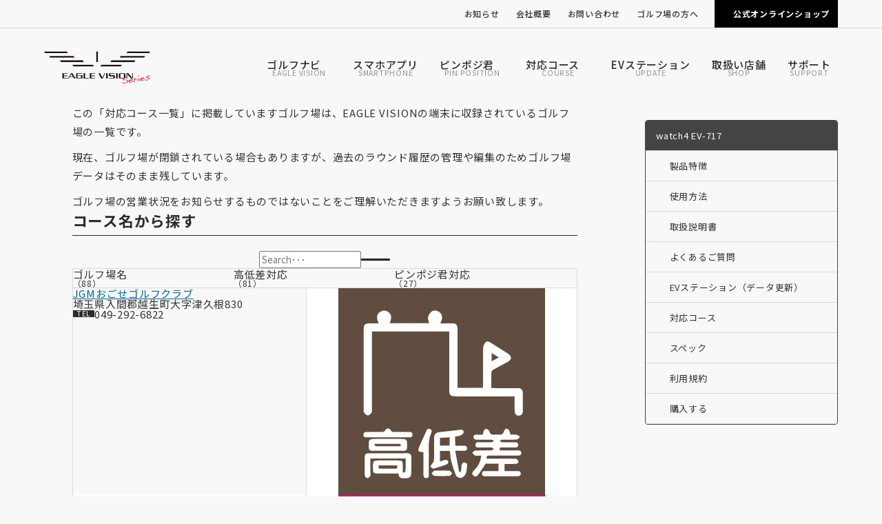

--- FILE ---
content_type: text/html; charset=UTF-8
request_url: https://www.eaglevision.jp/eaglevision-watch4/course/saitama/
body_size: 12034
content:
<!DOCTYPE HTML>
<html lang="ja">
<head>
	<meta charset="utf-8">
	<meta name="viewport" content="width=device-width, initial-scale=1">
	<meta name="format-detection" content="telephone=no">
	<title>watch4 EV-717の「埼玉県」の対応コース｜EAGLE VISION</title>
	<meta name="description" content="高性能GPSゴルフナビ＆レコーダーのEAGLE VISION Series（イーグルビジョン シリーズ）は、「ゴルフがもっとうまく、そして楽しくなる」な新しいゴルフスタイルを提供しています。NFCという通信技術を搭載することで、ゴルフの上達に必要なデータの記録を即座に行うことができ、またゴルファー同志のコミュニケーションを簡単なものにします。このコミュニケーション機能が自分だけの情報端末だったゴルフナビをゴルファー間で共有できるものへと新しい広がりを実現します。">
	<meta name="keywords" content="EAGLE VISION,イーグルビジョン,ゴルフ, GPS, ナビ,ナビゲータ,レコーダー,高性能,飛距離 計測, スコア, 距離計, カラー, 液晶">
	<meta property="og:image" content="/images/og_image/og_image.png?25020753">
	<link rel="apple-touch-icon" href="/apple-touch-icon.png?26010738">
	<link rel="icon" href="/favicon.ico?26010717">
	<link rel="preconnect" href="https://fonts.googleapis.com"> 
	<link rel="preconnect" href="https://fonts.gstatic.com" crossorigin> 
	<link rel="stylesheet" href="https://fonts.googleapis.com/css2?family=Noto+Sans+JP:wght@400;500;700;900&display=swap"> 
	<link rel="stylesheet" href="/css/styles.css?26012205" media="all">
	<style id='wp-img-auto-sizes-contain-inline-css' type='text/css'>img:is([sizes=auto i],[sizes^="auto," i]){contain-intrinsic-size:3000px 1500px}/*# sourceURL=wp-img-auto-sizes-contain-inline-css */</style>
	<link rel="canonical" href="https://www.eaglevision.jp/eaglevision/course/list/">
<style id='global-styles-inline-css' type='text/css'>
:root{--wp--preset--aspect-ratio--square: 1;--wp--preset--aspect-ratio--4-3: 4/3;--wp--preset--aspect-ratio--3-4: 3/4;--wp--preset--aspect-ratio--3-2: 3/2;--wp--preset--aspect-ratio--2-3: 2/3;--wp--preset--aspect-ratio--16-9: 16/9;--wp--preset--aspect-ratio--9-16: 9/16;--wp--preset--color--black: #000000;--wp--preset--color--cyan-bluish-gray: #abb8c3;--wp--preset--color--white: #ffffff;--wp--preset--color--pale-pink: #f78da7;--wp--preset--color--vivid-red: #cf2e2e;--wp--preset--color--luminous-vivid-orange: #ff6900;--wp--preset--color--luminous-vivid-amber: #fcb900;--wp--preset--color--light-green-cyan: #7bdcb5;--wp--preset--color--vivid-green-cyan: #00d084;--wp--preset--color--pale-cyan-blue: #8ed1fc;--wp--preset--color--vivid-cyan-blue: #0693e3;--wp--preset--color--vivid-purple: #9b51e0;--wp--preset--gradient--vivid-cyan-blue-to-vivid-purple: linear-gradient(135deg,rgb(6,147,227) 0%,rgb(155,81,224) 100%);--wp--preset--gradient--light-green-cyan-to-vivid-green-cyan: linear-gradient(135deg,rgb(122,220,180) 0%,rgb(0,208,130) 100%);--wp--preset--gradient--luminous-vivid-amber-to-luminous-vivid-orange: linear-gradient(135deg,rgb(252,185,0) 0%,rgb(255,105,0) 100%);--wp--preset--gradient--luminous-vivid-orange-to-vivid-red: linear-gradient(135deg,rgb(255,105,0) 0%,rgb(207,46,46) 100%);--wp--preset--gradient--very-light-gray-to-cyan-bluish-gray: linear-gradient(135deg,rgb(238,238,238) 0%,rgb(169,184,195) 100%);--wp--preset--gradient--cool-to-warm-spectrum: linear-gradient(135deg,rgb(74,234,220) 0%,rgb(151,120,209) 20%,rgb(207,42,186) 40%,rgb(238,44,130) 60%,rgb(251,105,98) 80%,rgb(254,248,76) 100%);--wp--preset--gradient--blush-light-purple: linear-gradient(135deg,rgb(255,206,236) 0%,rgb(152,150,240) 100%);--wp--preset--gradient--blush-bordeaux: linear-gradient(135deg,rgb(254,205,165) 0%,rgb(254,45,45) 50%,rgb(107,0,62) 100%);--wp--preset--gradient--luminous-dusk: linear-gradient(135deg,rgb(255,203,112) 0%,rgb(199,81,192) 50%,rgb(65,88,208) 100%);--wp--preset--gradient--pale-ocean: linear-gradient(135deg,rgb(255,245,203) 0%,rgb(182,227,212) 50%,rgb(51,167,181) 100%);--wp--preset--gradient--electric-grass: linear-gradient(135deg,rgb(202,248,128) 0%,rgb(113,206,126) 100%);--wp--preset--gradient--midnight: linear-gradient(135deg,rgb(2,3,129) 0%,rgb(40,116,252) 100%);--wp--preset--font-size--small: 13px;--wp--preset--font-size--medium: 20px;--wp--preset--font-size--large: 36px;--wp--preset--font-size--x-large: 42px;--wp--preset--spacing--20: 0.44rem;--wp--preset--spacing--30: 0.67rem;--wp--preset--spacing--40: 1rem;--wp--preset--spacing--50: 1.5rem;--wp--preset--spacing--60: 2.25rem;--wp--preset--spacing--70: 3.38rem;--wp--preset--spacing--80: 5.06rem;--wp--preset--shadow--natural: 6px 6px 9px rgba(0, 0, 0, 0.2);--wp--preset--shadow--deep: 12px 12px 50px rgba(0, 0, 0, 0.4);--wp--preset--shadow--sharp: 6px 6px 0px rgba(0, 0, 0, 0.2);--wp--preset--shadow--outlined: 6px 6px 0px -3px rgb(255, 255, 255), 6px 6px rgb(0, 0, 0);--wp--preset--shadow--crisp: 6px 6px 0px rgb(0, 0, 0);}:where(.is-layout-flex){gap: 0.5em;}:where(.is-layout-grid){gap: 0.5em;}body .is-layout-flex{display: flex;}.is-layout-flex{flex-wrap: wrap;align-items: center;}.is-layout-flex > :is(*, div){margin: 0;}body .is-layout-grid{display: grid;}.is-layout-grid > :is(*, div){margin: 0;}:where(.wp-block-columns.is-layout-flex){gap: 2em;}:where(.wp-block-columns.is-layout-grid){gap: 2em;}:where(.wp-block-post-template.is-layout-flex){gap: 1.25em;}:where(.wp-block-post-template.is-layout-grid){gap: 1.25em;}.has-black-color{color: var(--wp--preset--color--black) !important;}.has-cyan-bluish-gray-color{color: var(--wp--preset--color--cyan-bluish-gray) !important;}.has-white-color{color: var(--wp--preset--color--white) !important;}.has-pale-pink-color{color: var(--wp--preset--color--pale-pink) !important;}.has-vivid-red-color{color: var(--wp--preset--color--vivid-red) !important;}.has-luminous-vivid-orange-color{color: var(--wp--preset--color--luminous-vivid-orange) !important;}.has-luminous-vivid-amber-color{color: var(--wp--preset--color--luminous-vivid-amber) !important;}.has-light-green-cyan-color{color: var(--wp--preset--color--light-green-cyan) !important;}.has-vivid-green-cyan-color{color: var(--wp--preset--color--vivid-green-cyan) !important;}.has-pale-cyan-blue-color{color: var(--wp--preset--color--pale-cyan-blue) !important;}.has-vivid-cyan-blue-color{color: var(--wp--preset--color--vivid-cyan-blue) !important;}.has-vivid-purple-color{color: var(--wp--preset--color--vivid-purple) !important;}.has-black-background-color{background-color: var(--wp--preset--color--black) !important;}.has-cyan-bluish-gray-background-color{background-color: var(--wp--preset--color--cyan-bluish-gray) !important;}.has-white-background-color{background-color: var(--wp--preset--color--white) !important;}.has-pale-pink-background-color{background-color: var(--wp--preset--color--pale-pink) !important;}.has-vivid-red-background-color{background-color: var(--wp--preset--color--vivid-red) !important;}.has-luminous-vivid-orange-background-color{background-color: var(--wp--preset--color--luminous-vivid-orange) !important;}.has-luminous-vivid-amber-background-color{background-color: var(--wp--preset--color--luminous-vivid-amber) !important;}.has-light-green-cyan-background-color{background-color: var(--wp--preset--color--light-green-cyan) !important;}.has-vivid-green-cyan-background-color{background-color: var(--wp--preset--color--vivid-green-cyan) !important;}.has-pale-cyan-blue-background-color{background-color: var(--wp--preset--color--pale-cyan-blue) !important;}.has-vivid-cyan-blue-background-color{background-color: var(--wp--preset--color--vivid-cyan-blue) !important;}.has-vivid-purple-background-color{background-color: var(--wp--preset--color--vivid-purple) !important;}.has-black-border-color{border-color: var(--wp--preset--color--black) !important;}.has-cyan-bluish-gray-border-color{border-color: var(--wp--preset--color--cyan-bluish-gray) !important;}.has-white-border-color{border-color: var(--wp--preset--color--white) !important;}.has-pale-pink-border-color{border-color: var(--wp--preset--color--pale-pink) !important;}.has-vivid-red-border-color{border-color: var(--wp--preset--color--vivid-red) !important;}.has-luminous-vivid-orange-border-color{border-color: var(--wp--preset--color--luminous-vivid-orange) !important;}.has-luminous-vivid-amber-border-color{border-color: var(--wp--preset--color--luminous-vivid-amber) !important;}.has-light-green-cyan-border-color{border-color: var(--wp--preset--color--light-green-cyan) !important;}.has-vivid-green-cyan-border-color{border-color: var(--wp--preset--color--vivid-green-cyan) !important;}.has-pale-cyan-blue-border-color{border-color: var(--wp--preset--color--pale-cyan-blue) !important;}.has-vivid-cyan-blue-border-color{border-color: var(--wp--preset--color--vivid-cyan-blue) !important;}.has-vivid-purple-border-color{border-color: var(--wp--preset--color--vivid-purple) !important;}.has-vivid-cyan-blue-to-vivid-purple-gradient-background{background: var(--wp--preset--gradient--vivid-cyan-blue-to-vivid-purple) !important;}.has-light-green-cyan-to-vivid-green-cyan-gradient-background{background: var(--wp--preset--gradient--light-green-cyan-to-vivid-green-cyan) !important;}.has-luminous-vivid-amber-to-luminous-vivid-orange-gradient-background{background: var(--wp--preset--gradient--luminous-vivid-amber-to-luminous-vivid-orange) !important;}.has-luminous-vivid-orange-to-vivid-red-gradient-background{background: var(--wp--preset--gradient--luminous-vivid-orange-to-vivid-red) !important;}.has-very-light-gray-to-cyan-bluish-gray-gradient-background{background: var(--wp--preset--gradient--very-light-gray-to-cyan-bluish-gray) !important;}.has-cool-to-warm-spectrum-gradient-background{background: var(--wp--preset--gradient--cool-to-warm-spectrum) !important;}.has-blush-light-purple-gradient-background{background: var(--wp--preset--gradient--blush-light-purple) !important;}.has-blush-bordeaux-gradient-background{background: var(--wp--preset--gradient--blush-bordeaux) !important;}.has-luminous-dusk-gradient-background{background: var(--wp--preset--gradient--luminous-dusk) !important;}.has-pale-ocean-gradient-background{background: var(--wp--preset--gradient--pale-ocean) !important;}.has-electric-grass-gradient-background{background: var(--wp--preset--gradient--electric-grass) !important;}.has-midnight-gradient-background{background: var(--wp--preset--gradient--midnight) !important;}.has-small-font-size{font-size: var(--wp--preset--font-size--small) !important;}.has-medium-font-size{font-size: var(--wp--preset--font-size--medium) !important;}.has-large-font-size{font-size: var(--wp--preset--font-size--large) !important;}.has-x-large-font-size{font-size: var(--wp--preset--font-size--x-large) !important;}
/*# sourceURL=global-styles-inline-css */
</style>
</head>
<body data-device="pc">
	<noscript>
		<iframe src="https://www.googletagmanager.com/ns.html?id=GTM-558QB3K8" height="0" width="0" style="display:none;visibility:hidden"></iframe>
	</noscript>
	<div id="container" class="eaglevision_course_list_container container base">
		<header id="header_wrap" class="header_wrap">
			<div class="header topnav_wrap hide_sp_tb">
				<nav class="topnav">
					<ul class="topnav_list">
						<li><a href="/news/"><span>お知らせ</span></a></li>
						<li><a href="/company/">会社概要</a></li>
						<li><a href="/contact/">お問い合わせ</a></li>
						<li class="topnav_submenu_wrap">
							<a class="topnav_submenu_handle">ゴルフ場の方へ</a>
							<ul class="topnav_submenu_target">
								<li><a class="link_external" href="https://pinposition.eaglevision.jp" target="_blank">ピンポジ君の導入について</a></li>
								<li><a class="link_external" href="https://www.eaglevision-cartnavi.jp" target="_blank">カートナビの導入について</a></li>
							</ul>
						</li>
						<li><a href="https://shop.eaglevision.jp/" target="_blank" class="shop">公式オンラインショップ</a></li>
					</ul>
				</nav>
			</div>
			<div class="header gnav_wrap">
				<a class="logo_set" href="/">
					<p class="logo"><img src="/images/common/logo.svg" alt="EAGLE VISION" width="180" height="45"></p>
				</a>
				<div class="gnav_btn_wrap hide_pc">
					<p id="gnav_btn" class="gnav_btn menu"><span></span><span></span><span></span></p>
				</div>
				<nav id="gnav" class="gnav">
					<ul id="gnav_list" class="gnav_list">
						<li><a class="home" href="/" data-navcurrent="home"><span>HOME</span></a></li>
						<li class="submenu_wrap" data-submenu="wrap">
							<a href="/eaglevision/"><span class="ja">ゴルフナビ</span><span class="en">EAGLE VISION</span></a>
							<div class="submenu" data-submenu="target">
								<div class="submenu_nav">
									<ul class="clm2_pc">
										<li class="clm_item">
											<a class="image_texts" href="https://www.eaglevision.jp/nextg-ev-438/">
												<div class="image_item">
													<figure class="object_fit eaglevision"><img src="https://www.eaglevision.jp/uploads/media/NEXTG_EV-438.png" alt="NEXT G EV-438"></figure>
												</div>
												<div class="texts_item">
													<p><span class="mark_new">NEW</span>NEXT G EV-438</p>
												</div>
											</a>
										</li>
										<li class="clm_item">
											<a class="image_texts" href="https://www.eaglevision.jp/xi-ev-490/">
												<div class="image_item">
													<figure class="object_fit eaglevision"><img src="https://www.eaglevision.jp/uploads/media/Xi-HYBRID_LRF_sub（2000x2000）斜め-800x665.png" alt="Xi EV-490"></figure>
												</div>
												<div class="texts_item">
													<p>Xi EV-490</p>
												</div>
											</a>
										</li>
										<li class="clm_item">
											<a class="image_texts" href="https://www.eaglevision.jp/eaglevision-acepro/">
												<div class="image_item">
													<figure class="object_fit eaglevision"><img src="https://www.eaglevision.jp/uploads/media/ACE-PRO（黒・白）-800x725.png" alt="ACE PRO EV-337"></figure>
												</div>
												<div class="texts_item">
													<p>ACE PRO EV-337</p>
												</div>
											</a>
										</li>
										<li class="clm_item">
											<a class="image_texts" href="https://www.eaglevision.jp/eaglevision-watch6/">
												<div class="image_item">
													<figure class="object_fit eaglevision"><img src="https://www.eaglevision.jp/uploads/media/watch6_BKWH_240207-1-800x800.png" alt="watch6 EV-236"></figure>
												</div>
												<div class="texts_item">
													<p>watch6 EV-236</p>
												</div>
											</a>
										</li>
										<li class="clm_item">
											<a class="image_texts" href="https://www.eaglevision.jp/eaglevision-ez-plus4/">
												<div class="image_item">
													<figure class="object_fit eaglevision"><img src="https://www.eaglevision.jp/uploads/media/plus4_メイン（合成）2nd　縦300.png" alt="ez plus4 EV-235"></figure>
												</div>
												<div class="texts_item">
													<p>ez plus4 EV-235</p>
												</div>
											</a>
										</li>
										<li class="clm_item">
											<a class="image_texts" href="https://www.eaglevision.jp/eaglevision-voice3/">
												<div class="image_item">
													<figure class="object_fit eaglevision"><img src="https://www.eaglevision.jp/uploads/media/pic_main_voice3-1.png" alt="voice3 EV-803"></figure>
												</div>
												<div class="texts_item">
													<p>voice3 EV-803</p>
												</div>
											</a>
										</li>
										<li><a href="/eaglevision_others/"><span>その他製品</span></a></li>
									</ul>
								</div>
							</div>
						</li>
						<li><a href="/eaglevision-pro/"><span class="ja">スマホアプリ</span><span class="en">SMARTPHONE</span></a></li>
						<li class="submenu_wrap" data-submenu="wrap">
							<a href="/pinposition/" data-submenu-clicklink="/pinposition/"><span class="ja">ピンポジ君</span><span class="en">PIN POSITION</span></a>
							<div class="submenu" data-submenu="target">
								<div class="submenu_nav">
									<ul>
										<li class="clm_item">
											<a class="image_texts" href="/pinposition/">
												<div class="image_item">
													<figure class="object_fit"><img src="/images/eaglevision/course_icon_pinposition.svg" alt="ピンポジ君"></figure>
												</div>
												<div class="texts_item">
													<p class="gnav_submenu_heading">ピンポジ君について</p>
													<p>毎日変わるピン位置の情報をイーグルビジョンにダウンロードして、もっともっとゴルフを楽しむことができるサービスです。</p>
												</div>
											</a>
										</li>
										<li class="clm_item">
											<a class="image_texts" href="/pinposition/course/pinposition/">
												<div class="texts_item">
													<p class="gnav_submenu_heading">ピンポジ君対応ゴルフ場</p>
													<p>ピンポジ君にご協力いただいているゴルフ場の一覧です。</p>
												</div>
											</a>
										</li>
									</ul>
								</div>
							</div>
						</li>
						<li class="submenu_wrap" data-submenu="wrap">
							<a href="/course/"><span class="ja">対応コース</span><span class="en">COURSE</span></a>
							<div class="submenu right" data-submenu="target">
								<div class="submenu_nav">
									<ul class="clm2_pc">
										<li class="clm_item">
											<a class="image_texts" href="/nextg-ev-438/course/">
												<div class="image_item">
													<figure class="object_fit eaglevision"><img src="https://www.eaglevision.jp/uploads/media/NEXTG_EV-438.png" alt="NEXT G EV-438" loading="lazy"></figure>
												</div>
												<div class="texts_item">
													<p><span class="mark_new">NEW</span>NEXT G EV-438</p>
												</div>
											</a>
										</li>
										<li class="clm_item">
											<a class="image_texts" href="/xi-ev-490/course/">
												<div class="image_item">
													<figure class="object_fit eaglevision"><img src="https://www.eaglevision.jp/uploads/media/Xi-HYBRID_LRF_sub（2000x2000）斜め-800x665.png" alt="Xi EV-490" loading="lazy"></figure>
												</div>
												<div class="texts_item">
													<p>Xi EV-490</p>
												</div>
											</a>
										</li>
										<li class="clm_item">
											<a class="image_texts" href="/eaglevision-acepro/course/">
												<div class="image_item">
													<figure class="object_fit eaglevision"><img src="https://www.eaglevision.jp/uploads/media/ACE-PRO（黒・白）-800x725.png" alt="ACE PRO EV-337" loading="lazy"></figure>
												</div>
												<div class="texts_item">
													<p>ACE PRO EV-337</p>
												</div>
											</a>
										</li>
										<li class="clm_item">
											<a class="image_texts" href="/eaglevision-watch6/course/">
												<div class="image_item">
													<figure class="object_fit eaglevision"><img src="https://www.eaglevision.jp/uploads/media/watch6_BKWH_240207-1-800x800.png" alt="watch6 EV-236" loading="lazy"></figure>
												</div>
												<div class="texts_item">
													<p>watch6 EV-236</p>
												</div>
											</a>
										</li>
										<li class="clm_item">
											<a class="image_texts" href="/eaglevision-ez-plus4/course/">
												<div class="image_item">
													<figure class="object_fit eaglevision"><img src="https://www.eaglevision.jp/uploads/media/plus4_メイン（合成）2nd　縦300.png" alt="ez plus4 EV-235" loading="lazy"></figure>
												</div>
												<div class="texts_item">
													<p>ez plus4 EV-235</p>
												</div>
											</a>
										</li>
										<li class="clm_item">
											<a class="image_texts" href="/eaglevision-voice3/course/">
												<div class="image_item">
													<figure class="object_fit eaglevision"><img src="https://www.eaglevision.jp/uploads/media/pic_main_voice3-1.png" alt="voice3 EV-803" loading="lazy"></figure>
												</div>
												<div class="texts_item">
													<p>voice3 EV-803</p>
												</div>
											</a>
										</li>
										<li class="clm_item"><a href="/eaglevision_others_course/"><span>その他製品</span></a></li>
									</ul>
								</div>
								<p class="gnav_submenu_heading">知りたいナビを選択してください</p>
								<div class="submenu_texts">
									<p class="list_kome supple">機種により、OBゾーンやグリーンアンジュレーション、高低差などの表示に違いがあります。</p>
									<p class="list_kome supple">本製品に収録されている全国のゴルフ場は共通です。</p>
								</div>
							</div>
						</li>
						<li><a href="/evstation/"><span class="ja">EVステーション</span><span class="en">UPDATE</span></a></li>
						<li><a href="/shop/"><span class="ja">取扱い店舗</span><span class="en">SHOP</span></a></li>
						<li><a href="/support/"><span class="ja">サポート</span><span class="en">SUPPORT</span></a></li>
					</ul>
					<div class="cont btn_wrap center hide_pc">
						<a href="https://shop.eaglevision.jp/" target="_blank" class="btn"><span>購入する</span></a>
					</div>
					<ul class="topnav_list hide_pc">
						<li><a href="/news/"><span>お知らせ</span></a></li>
						<li><a href="/company/"><span>会社概要</span></a></li>
						<li><a href="/contact/"><span>お問い合わせ</span></a></li>
						<li class="submenu_wrap" data-openclose="wrap">
							<a data-openclose="handle"><span>ゴルフ場の方へ</span></a>
							<div class="submenu" data-openclose="target">
								<ul>
									<li><a href="https://pinposition.eaglevision.jp" target="_blank"><span>ピンポジ君の導入について</span></a></li>
									<li><a href="https://www.eaglevision-cartnavi.jp" target="_blank"><span>カートナビの導入について</span></a></li>
								</ul>
							</div>
						</li>
						<li><a href="https://shop.eaglevision.jp/" target="_blank" class="shop"><span>公式オンラインショップ</span></a></li>
					</ul>
				</nav>
			</div>
		</header>
		<main class="contents_wrap">
			<div class="eaglevision_course_list_contents contents main_side">
				<div class="area title_wrap main_area">
					<div class="title">
						<h1 class="title_text">「埼玉県」の対応コース</h1>
						<p class="title_text_sub">GOLF COURSE</p>
						<div class="eaglevision_logo_image">
							<figure class="object_fit eaglevision"><img src="https://www.eaglevision.jp/uploads/media/pic_main_watch4-1.png" alt="watch4 EV-717"></figure>
							<figure class="object_fit eaglevision_logo"><img src="https://www.eaglevision.jp/uploads/media/logo_watch4-1.svg" alt="watch4 EV-717"></figure>
						</div>
					</div>
				</div>
				<section class="area main_area">
					<div class="box">
						<div class="part">
							<div class="cont texts">
								<p>この「対応コース一覧」に掲載していますゴルフ場は、EAGLE VISIONの端末に収録されているゴルフ場の一覧です。</p>
								<p>現在、ゴルフ場が閉鎖されている場合もありますが、過去のラウンド履歴の管理や編集のためゴルフ場データはそのまま残しています。</p>
								<p>ゴルフ場の営業状況をお知らせするものではないことをご理解いただきますようお願い致します。</p>
							</div>
						</div>
					</div>
					<div class="box">
						<h3 class="heading03 border">コース名から探す</h3>
						<div class="part">
							<form class="cont search_wrap" method="get" action="/eaglevision-watch4/course/search/">
								<p class="input_wrap"><input type="text" name="search" value="" placeholder="Search･･･"></p>
								<button class=" btn_icon icon_search" type="submit"><span></span></button>
							</form>
						</div>
					</div>
					<div class="box">
						<div class="part table_grid course_list">
							<div class="cont thead">
								<div class="tr">
									<div class="th">
										<p>ゴルフ場名</p>
										<p class="supple">（88）</p>
									</div>
									<div class="th cell_icon">
										<p>高低差<span class="nobr">対応</span></p>
										<p class="supple">（81）</p>
									</div>
									<div class="th cell_icon">
										<p>ピンポジ君<span class="nobr">対応</span></p>
										<p class="supple">（27）</p>
									</div>
								</div>
							</div>
							<div class="cont tbody">
								<div class="tr">
									<div class="th">
										<p class="course_name"><a href="https://jgmogose.jp/" target="_blank">JGMおごせゴルフクラブ</a></p>
										<p class="address">埼玉県入間郡越生町大字津久根830</p>
										<p class="mark_ttl tel" title="TEL"><a href="tel:049-292-6822">049-292-6822</a></p>
									</div>
									<div class="td cell_icon">
										<p class="pic course_icon"><img src="/images/eaglevision/course_icon_highlow.svg" alt="高低差対応"></p>
									</div>
									<div class="td cell_icon">
										<p class="pic course_icon"><img src="/images/eaglevision/course_icon_pinposition_spot.svg" alt="ピンポジ君スポット対応"></p>
									</div>
								</div>
								<div class="tr">
									<div class="th">
										<p class="course_name"><a href="https://jgt.tatemono-golf.com/" target="_blank">Jゴルフ鶴ヶ島</a></p>
										<p class="address">埼玉県日高市新堀1070</p>
										<p class="mark_ttl tel" title="TEL"><a href="tel:042-985-2451">042-985-2451</a></p>
										<p class="list_kome supple">こちらのゴルフ場様では”ピンポジ情報ダウンロードサービス”を行っておりません。以下のいずれかの方法でピンポジ情報のダウンロードを行ってください。<br>【1.プレー前日】ご自宅で”EVステーション”にてダウンロード<br>【2.プレー当日】ゴルフ場で”EVPRO”又は&quot;ピンポジスポット&quot;にてダウンロード(Bluetooth対応機種のみ)</p>
									</div>
									<div class="td cell_icon">
										<p class="pic course_icon"><img src="/images/eaglevision/course_icon_highlow.svg" alt="高低差対応"></p>
									</div>
									<div class="td cell_icon">
										<p class="pic course_icon"><img src="/images/eaglevision/course_icon_pinposition_spot.svg" alt="ピンポジ君スポット対応"></p>
									</div>
								</div>
								<div class="tr">
									<div class="th">
										<p class="course_name"><a href="https://www.pacificgolf.co.jp/musashi/" target="_blank">PGM武蔵ゴルフクラブ</a></p>
										<p class="address">埼玉県比企郡鳩山町大字小用1026</p>
										<p class="mark_ttl tel" title="TEL"><a href="tel:049-296-6350">049-296-6350</a></p>
										<p class="list_kome supple">こちらのゴルフ場様では”ピンポジ情報ダウンロードサービス”を行っておりません。以下のいずれかの方法でピンポジ情報のダウンロードを行ってください。<br>【1.プレー前日】ご自宅で”EVステーション”にてダウンロード<br>【2.プレー当日】ゴルフ場で”EVPRO”にてダウンロード(Bluetooth対応機種のみ)</p>
									</div>
									<div class="td cell_icon">
										<p class="pic course_icon"><img src="/images/eaglevision/course_icon_highlow.svg" alt="高低差対応"></p>
									</div>
									<div class="td cell_icon">
										<p class="pic course_icon"><img src="/images/eaglevision/course_icon_pinposition.svg" alt="ピンポジ君対応"></p>
									</div>
								</div>
								<div class="tr">
									<div class="th">
										<p class="course_name"><a href="http://www.xn--uck6czcs49syt6c.com/index.html" target="_blank">赤坂ゴルフコース</a></p>
										<p class="address">埼玉県狭山市上赤坂610-1</p>
										<p class="mark_ttl tel" title="TEL"><a href="tel:0429-58-4546">0429-58-4546</a></p>
									</div>
									<div class="td cell_icon">
										<p class="pic course_icon"><img src="/images/eaglevision/course_icon_highlow.svg" alt="高低差対応"></p>
									</div>
									<div class="td cell_icon">
										<p>-</p>
									</div>
								</div>
								<div class="tr">
									<div class="th">
										<p class="course_name"><a href="http://asaka-pab-golf.com/" target="_blank">朝霞パブリックゴルフ場</a></p>
										<p class="address">埼玉県朝霞市上内間木217</p>
										<p class="mark_ttl tel" title="TEL"><a href="tel:048-456-0831">048-456-0831</a></p>
									</div>
									<div class="td cell_icon">
										<p class="pic course_icon"><img src="/images/eaglevision/course_icon_highlow.svg" alt="高低差対応"></p>
									</div>
									<div class="td cell_icon">
										<p>-</p>
									</div>
								</div>
								<div class="tr">
									<div class="th">
										<p class="course_name"><a href="http://ashikari.o.oo7.jp/" target="_blank">芦刈ゴルフクラブ</a></p>
										<p class="address">埼玉県飯能市芦苅場378-1</p>
										<p class="mark_ttl tel" title="TEL"><a href="tel:042-973-5555">042-973-5555</a></p>
									</div>
									<div class="td cell_icon">
										<p class="pic course_icon"><img src="/images/eaglevision/course_icon_highlow.svg" alt="高低差対応"></p>
									</div>
									<div class="td cell_icon">
										<p>-</p>
									</div>
								</div>
								<div class="tr">
									<div class="th">
										<p class="course_name"><a href="https://reserve.accordiagolf.com/golfCourse/adoniso/" target="_blank">アドニス小川カントリー倶楽部</a></p>
										<p class="address">埼玉県比企郡小川町青山2100</p>
										<p class="mark_ttl tel" title="TEL"><a href="tel:0493-74-1200">0493-74-1200</a></p>
									</div>
									<div class="td cell_icon">
										<p class="pic course_icon"><img src="/images/eaglevision/course_icon_highlow.svg" alt="高低差対応"></p>
									</div>
									<div class="td cell_icon">
										<p>-</p>
									</div>
								</div>
								<div class="tr">
									<div class="th">
										<p class="course_name"><a href="http://www.ishizaka-gc.com/" target="_blank">石坂ゴルフ倶楽部</a></p>
										<p class="address">埼玉県比企郡鳩山町石坂241-24</p>
										<p class="mark_ttl tel" title="TEL"><a href="tel:049-296-2525">049-296-2525</a></p>
										<p class="list_kome supple">こちらのゴルフ場様では”ピンポジ情報ダウンロードサービス”を行っておりません。以下のいずれかの方法でピンポジ情報のダウンロードを行ってください。<br>【1.プレー前日】ご自宅で”EVステーション”にてダウンロード<br>【2.プレー当日】ゴルフ場で”EVPRO”又は&quot;ピンポジスポット&quot;にてダウンロード(Bluetooth対応機種のみ)</p>
									</div>
									<div class="td cell_icon">
										<p class="pic course_icon"><img src="/images/eaglevision/course_icon_highlow.svg" alt="高低差対応"></p>
									</div>
									<div class="td cell_icon">
										<p>-</p>
									</div>
								</div>
								<div class="tr">
									<div class="th">
										<p class="course_name"><a href="http://www.iruma-cc.co.jp/" target="_blank">入間カントリー倶楽部</a></p>
										<p class="address">埼玉県入間郡越生町大字如意1159-1</p>
										<p class="mark_ttl tel" title="TEL"><a href="tel:049-292-5111">049-292-5111</a></p>
									</div>
									<div class="td cell_icon">
										<p class="pic course_icon"><img src="/images/eaglevision/course_icon_highlow.svg" alt="高低差対応"></p>
									</div>
									<div class="td cell_icon">
										<p class="pic course_icon"><img src="/images/eaglevision/course_icon_pinposition.svg" alt="ピンポジ君対応"></p>
									</div>
								</div>
								<div class="tr">
									<div class="th">
										<p class="course_name"><a href="http://www.urawagc.jp/" target="_blank">浦和ゴルフ倶楽部</a></p>
										<p class="address">埼玉県さいたま市桜区新開3-13-1</p>
										<p class="mark_ttl tel" title="TEL"><a href="tel:048-866-6911">048-866-6911</a></p>
									</div>
									<div class="td cell_icon">
										<p class="pic course_icon"><img src="/images/eaglevision/course_icon_highlow.svg" alt="高低差対応"></p>
									</div>
									<div class="td cell_icon">
										<p>-</p>
									</div>
								</div>
								<div class="tr">
									<div class="th">
										<p class="course_name"><a href="https://www.olympicnational.co.jp/east/" target="_blank">オリムピックナショナルゴルフクラブ EAST</a></p>
										<p class="address">埼玉県入間郡毛呂山町阿諏訪154</p>
										<p class="mark_ttl tel" title="TEL"><a href="tel:049-294-9311">049-294-9311</a></p>
									</div>
									<div class="td cell_icon">
										<p class="pic course_icon"><img src="/images/eaglevision/course_icon_highlow.svg" alt="高低差対応"></p>
									</div>
									<div class="td cell_icon">
										<p>-</p>
									</div>
								</div>
								<div class="tr">
									<div class="th">
										<p class="course_name"><a href="https://river-golf.com/ooasou/" target="_blank">大麻生ゴルフ場</a></p>
										<p class="address">埼玉県熊谷市大麻生753</p>
										<p class="mark_ttl tel" title="TEL"><a href="tel:048-533-7773">048-533-7773</a></p>
									</div>
									<div class="td cell_icon">
										<p class="pic course_icon"><img src="/images/eaglevision/course_icon_highlow.svg" alt="高低差対応"></p>
									</div>
									<div class="td cell_icon">
										<p>-</p>
									</div>
								</div>
								<div class="tr">
									<div class="th">
										<p class="course_name"><a href="http://www.omiya-cc.com/" target="_blank">大宮カントリークラブ</a></p>
										<p class="address">埼玉県さいたま市西区飯田新田40</p>
										<p class="mark_ttl tel" title="TEL"><a href="tel:048-624-2121">048-624-2121</a></p>
									</div>
									<div class="td cell_icon">
										<p class="pic course_icon"><img src="/images/eaglevision/course_icon_highlow.svg" alt="高低差対応"></p>
									</div>
									<div class="td cell_icon">
										<p>-</p>
									</div>
								</div>
								<div class="tr">
									<div class="th">
										<p class="course_name"><a href="http://omiyagc.jp/" target="_blank">大宮ゴルフコース</a></p>
										<p class="address">埼玉県上尾市中分6-40</p>
										<p class="mark_ttl tel" title="TEL"><a href="tel:048-771-2377">048-771-2377</a></p>
									</div>
									<div class="td cell_icon">
										<p class="pic course_icon"><img src="/images/eaglevision/course_icon_highlow.svg" alt="高低差対応"></p>
									</div>
									<div class="td cell_icon">
										<p class="pic course_icon"><img src="/images/eaglevision/course_icon_pinposition.svg" alt="ピンポジ君対応"></p>
									</div>
								</div>
								<div class="tr">
									<div class="th">
										<p class="course_name"><a href="http://www.okcc.co.jp/" target="_blank">大宮国際カントリークラブ</a></p>
										<p class="address">埼玉県さいたま市西区宝来910</p>
										<p class="mark_ttl tel" title="TEL"><a href="tel:048-624-5770">048-624-5770</a></p>
									</div>
									<div class="td cell_icon">
										<p class="pic course_icon"><img src="/images/eaglevision/course_icon_highlow.svg" alt="高低差対応"></p>
									</div>
									<div class="td cell_icon">
										<p>-</p>
									</div>
								</div>
								<div class="tr">
									<div class="th">
										<p class="course_name"><a href="https://reserve.accordiagolf.com/golfCourse/oomurasaki/" target="_blank">おおむらさきゴルフ倶楽部</a></p>
										<p class="address">埼玉県比企郡滑川町中尾1185</p>
										<p class="mark_ttl tel" title="TEL"><a href="tel:0493-56-5555">0493-56-5555</a></p>
									</div>
									<div class="td cell_icon">
										<p class="pic course_icon"><img src="/images/eaglevision/course_icon_highlow.svg" alt="高低差対応"></p>
									</div>
									<div class="td cell_icon">
										<p>-</p>
									</div>
								</div>
								<div class="tr">
									<div class="th">
										<p class="course_name"><a href="http://www.pacificgolf.co.jp/okabe/index.asp" target="_blank">岡部チサンカントリークラブ</a></p>
										<p class="address">埼玉県深谷市山崎600</p>
										<p class="mark_ttl tel" title="TEL"><a href="tel:048-585-2411">048-585-2411</a></p>
										<p class="list_kome supple">”ピンポジ情報ダウンロードサービス”を行っておりません。以下の方法でピンポジ情報のダウンロードを行ってください。(早朝･ﾄﾜｲﾗｲﾄﾌﾟﾚｰは一部ｻｰﾋﾞｽを受けられない可能性があり、詳しくはｺﾞﾙﾌ場･ﾌﾟﾛｼｮｯﾌﾟへご確認下さい。)<br>【1.プレー前日】ご自宅で”EVステーション”にてダウンロード<br>【2.プレー当日】ゴルフ場で”EVPRO”にてダウンロード</p>
									</div>
									<div class="td cell_icon">
										<p class="pic course_icon"><img src="/images/eaglevision/course_icon_highlow.svg" alt="高低差対応"></p>
									</div>
									<div class="td cell_icon">
										<p class="pic course_icon"><img src="/images/eaglevision/course_icon_pinposition.svg" alt="ピンポジ君対応"></p>
									</div>
								</div>
								<div class="tr">
									<div class="th">
										<p class="course_name"><a href="http://www.ogawacc.co.jp/" target="_blank">小川カントリークラブ</a></p>
										<p class="address">埼玉県比企郡小川町小川1619</p>
										<p class="mark_ttl tel" title="TEL"><a href="tel:0493-72-1515">0493-72-1515</a></p>
									</div>
									<div class="td cell_icon">
										<p class="pic course_icon"><img src="/images/eaglevision/course_icon_highlow.svg" alt="高低差対応"></p>
									</div>
									<div class="td cell_icon">
										<p>-</p>
									</div>
								</div>
								<div class="tr">
									<div class="th">
										<p class="course_name"><a href="http://www.ogosegc.co.jp/" target="_blank">越生ゴルフクラブ</a></p>
										<p class="address">埼玉県比企郡ときがわ町大字番匠61</p>
										<p class="mark_ttl tel" title="TEL"><a href="tel:0493-65-1141">0493-65-1141</a></p>
										<p class="list_kome supple">こちらのゴルフ場様では”ピンポジ情報ダウンロードサービス”を行っておりません。以下のいずれかの方法でピンポジ情報のダウンロードを行ってください。<br>【1.プレー前日】ご自宅で”EVステーション”にてダウンロード<br>【2.プレー当日】ゴルフ場で”EVPRO”又は&quot;ピンポジスポット&quot;にてダウンロード(Bluetooth対応機種のみ)</p>
									</div>
									<div class="td cell_icon">
										<p class="pic course_icon"><img src="/images/eaglevision/course_icon_highlow.svg" alt="高低差対応"></p>
									</div>
									<div class="td cell_icon">
										<p class="pic course_icon"><img src="/images/eaglevision/course_icon_pinposition_spot.svg" alt="ピンポジ君スポット対応"></p>
									</div>
								</div>
								<div class="tr">
									<div class="th">
										<p class="course_name"><a href="http://www.olympic-laketsuburada.jp/" target="_blank">オリムピック・カントリークラブ レイクつぶらだコース</a></p>
										<p class="address">埼玉県児玉郡美里町大字広木2461-1</p>
										<p class="mark_ttl tel" title="TEL"><a href="tel:0495-76-5301">0495-76-5301</a></p>
									</div>
									<div class="td cell_icon">
										<p class="pic course_icon"><img src="/images/eaglevision/course_icon_highlow.svg" alt="高低差対応"></p>
									</div>
									<div class="td cell_icon">
										<p>-</p>
									</div>
								</div>
								<div class="tr">
									<div class="th">
										<p class="course_name"><a href="https://www.olympicnational.co.jp/west/" target="_blank">オリムピックナショナルゴルフクラブ WEST</a></p>
										<p class="address">埼玉県入間郡毛呂山町滝ノ入1724</p>
										<p class="mark_ttl tel" title="TEL"><a href="tel:049-294-7751">049-294-7751</a></p>
									</div>
									<div class="td cell_icon">
										<p class="pic course_icon"><img src="/images/eaglevision/course_icon_highlow.svg" alt="高低差対応"></p>
									</div>
									<div class="td cell_icon">
										<p>-</p>
									</div>
								</div>
								<div class="tr">
									<div class="th">
										<p class="course_name"><a href="https://www.kasumigasekicc.or.jp/" target="_blank">霞ヶ関カンツリー倶楽部</a></p>
										<p class="address">埼玉県川越市大字笠幡3398</p>
										<p class="mark_ttl tel" title="TEL"><a href="tel:049-231-2181">049-231-2181</a></p>
									</div>
									<div class="td cell_icon">
										<p class="pic course_icon"><img src="/images/eaglevision/course_icon_highlow.svg" alt="高低差対応"></p>
									</div>
									<div class="td cell_icon">
										<p>-</p>
									</div>
								</div>
								<div class="tr">
									<div class="th">
										<p class="course_name"><a href="https://river-golf.com/kamisato/" target="_blank">上里ゴルフ場</a></p>
										<p class="address">埼玉県児玉郡上里町大字黛95</p>
										<p class="mark_ttl tel" title="TEL"><a href="tel:0495-33-1155">0495-33-1155</a></p>
									</div>
									<div class="td cell_icon">
										<p class="pic course_icon"><img src="/images/eaglevision/course_icon_highlow.svg" alt="高低差対応"></p>
									</div>
									<div class="td cell_icon">
										<p>-</p>
									</div>
								</div>
								<div class="tr">
									<div class="th">
										<p class="course_name"><a href="https://www.k-ryokuchi.com/ukima/" target="_blank">川口市浮間ゴルフ場</a></p>
										<p class="address">埼玉県川口市飯原町14-1</p>
										<p class="mark_ttl tel" title="TEL"><a href="tel:048-253-1883">048-253-1883</a></p>
									</div>
									<div class="td cell_icon">
										<p class="pic course_icon"><img src="/images/eaglevision/course_icon_highlow.svg" alt="高低差対応"></p>
									</div>
									<div class="td cell_icon">
										<p>-</p>
									</div>
								</div>
								<div class="tr">
									<div class="th">
										<p class="course_name"><a href="http://www.kawaguchi-golf.co.jp/" target="_blank">川口パブリックゴルフ場</a></p>
										<p class="address">埼玉県川口市舟戸町3-19</p>
										<p class="mark_ttl tel" title="TEL"><a href="tel:048-222-5415">048-222-5415</a></p>
									</div>
									<div class="td cell_icon">
										<p class="pic course_icon"><img src="/images/eaglevision/course_icon_highlow.svg" alt="高低差対応"></p>
									</div>
									<div class="td cell_icon">
										<p>-</p>
									</div>
								</div>
								<div class="tr">
									<div class="th">
										<p class="course_name"><a href="http://www.kawagoecc.com/" target="_blank">川越カントリークラブ</a></p>
										<p class="address">埼玉県東松山市大字大谷4189</p>
										<p class="mark_ttl tel" title="TEL"><a href="tel:0493-39-1261">0493-39-1261</a></p>
										<p class="list_kome supple">こちらのゴルフ場様では”ピンポジ情報ダウンロードサービス”を行っておりません。以下の方法でピンポジ情報のダウンロードを行ってください。<br>【1.プレー前日】ご自宅で”EVステーション”にてダウンロード<br>【2.プレー当日】ゴルフ場で”EVPRO”にてダウンロード(Bluetooth対応機種のみ)</p>
									</div>
									<div class="td cell_icon">
										<p class="pic course_icon"><img src="/images/eaglevision/course_icon_highlow.svg" alt="高低差対応"></p>
									</div>
									<div class="td cell_icon">
										<p class="pic course_icon"><img src="/images/eaglevision/course_icon_pinposition.svg" alt="ピンポジ君対応"></p>
									</div>
								</div>
								<div class="tr">
									<div class="th">
										<p class="course_name"><a href="http://www.pacificgolf.co.jp/kawagoe/index.asp" target="_blank">川越グリーンクロス</a></p>
										<p class="address">埼玉県川越市古谷本郷865-1</p>
										<p class="mark_ttl tel" title="TEL"><a href="tel:049-236-1211">049-236-1211</a></p>
										<p class="list_kome supple">こちらのゴルフ場様では”ピンポジ情報ダウンロードサービス”を行っておりません。以下のいずれかの方法でピンポジ情報のダウンロードを行ってください。<br>【1.プレー前日】ご自宅で”EVステーション”にてダウンロード<br>【2.プレー当日】ゴルフ場で”EVPRO”にてダウンロード(Bluetooth対応機種のみ)</p>
									</div>
									<div class="td cell_icon">
										<p class="pic course_icon"><img src="/images/eaglevision/course_icon_highlow.svg" alt="高低差対応"></p>
									</div>
									<div class="td cell_icon">
										<p class="pic course_icon"><img src="/images/eaglevision/course_icon_pinposition.svg" alt="ピンポジ君対応"></p>
									</div>
								</div>
								<div class="tr">
									<div class="th">
										<p class="course_name"><a href="http://www.kitamusashi-cc.jp/" target="_blank">北武蔵カントリークラブ</a></p>
										<p class="address">埼玉県本庄市児玉町塩谷1000</p>
										<p class="mark_ttl tel" title="TEL"><a href="tel:0495-72-5113">0495-72-5113</a></p>
									</div>
									<div class="td cell_icon">
										<p class="pic course_icon"><img src="/images/eaglevision/course_icon_highlow.svg" alt="高低差対応"></p>
									</div>
									<div class="td cell_icon">
										<p>-</p>
									</div>
								</div>
								<div class="tr">
									<div class="th">
										<p class="course_name"><a href="http://www.kiyosumi-golf.co.jp/index.php" target="_blank">清澄ゴルフ倶楽部</a></p>
										<p class="address">埼玉県東松山市大字神戸1875</p>
										<p class="mark_ttl tel" title="TEL"><a href="tel:0493-35-3344">0493-35-3344</a></p>
									</div>
									<div class="td cell_icon">
										<p class="pic course_icon"><img src="/images/eaglevision/course_icon_highlow.svg" alt="高低差対応"></p>
									</div>
									<div class="td cell_icon">
										<p class="pic course_icon"><img src="/images/eaglevision/course_icon_pinposition.svg" alt="ピンポジ君対応"></p>
									</div>
								</div>
								<div class="tr">
									<div class="th">
										<p class="course_name"><a href="https://kingdomgc.jimdofree.com/" target="_blank">キングダムゴルフクラブ</a></p>
										<p class="address">埼玉県秩父市荒川小野原607</p>
										<p class="mark_ttl tel" title="TEL"><a href="tel:0494-54-2323">0494-54-2323</a></p>
									</div>
									<div class="td cell_icon">
										<p class="pic course_icon"><img src="/images/eaglevision/course_icon_highlow.svg" alt="高低差対応"></p>
									</div>
									<div class="td cell_icon">
										<p>-</p>
									</div>
								</div>
								<div class="tr">
									<div class="th">
										<p class="course_name"><a href="http://www.princehotels.co.jp/golf/kuni/index.html" target="_blank">久邇カントリークラブ</a></p>
										<p class="address">埼玉県飯能市平松470</p>
										<p class="mark_ttl tel" title="TEL"><a href="tel:042-973-1192">042-973-1192</a></p>
										<p class="list_kome supple">こちらのゴルフ場様では”ピンポジ情報ダウンロードサービス”を行っておりません。以下のいずれかの方法でピンポジ情報のダウンロードを行ってください。<br>【1.プレー前日】ご自宅で”EVステーション”にてダウンロード<br>【2.プレー当日】ゴルフ場で”EVPRO”にてダウンロード(Bluetooth対応機種のみ)</p>
									</div>
									<div class="td cell_icon">
										<p class="pic course_icon"><img src="/images/eaglevision/course_icon_highlow.svg" alt="高低差対応"></p>
									</div>
									<div class="td cell_icon">
										<p class="pic course_icon"><img src="/images/eaglevision/course_icon_pinposition.svg" alt="ピンポジ君対応"></p>
									</div>
								</div>
								<div class="tr">
									<div class="th">
										<p class="course_name"><a href="http://www.kumagaya-gc.com/" target="_blank">熊谷ゴルフクラブ</a></p>
										<p class="address">埼玉県熊谷市石原1431</p>
										<p class="mark_ttl tel" title="TEL"><a href="tel:048-521-5411">048-521-5411</a></p>
									</div>
									<div class="td cell_icon">
										<p class="pic course_icon"><img src="/images/eaglevision/course_icon_highlow.svg" alt="高低差対応"></p>
									</div>
									<div class="td cell_icon">
										<p>-</p>
									</div>
								</div>
								<div class="tr">
									<div class="th">
										<p class="course_name"><a href="http://ksc.in.coocan.jp/" target="_blank">熊谷ショートコース</a></p>
										<p class="address">埼玉県熊谷市塩290</p>
										<p class="mark_ttl tel" title="TEL"><a href="tel:048-536-3192">048-536-3192</a></p>
									</div>
									<div class="td cell_icon">
										<p class="pic course_icon"><img src="/images/eaglevision/course_icon_highlow.svg" alt="高低差対応"></p>
									</div>
									<div class="td cell_icon">
										<p>-</p>
									</div>
								</div>
								<div class="tr">
									<div class="th">
										<p class="course_name"><a href="http://www.kanbun-group.co.jp/kcc/" target="_blank">鴻巣カントリークラブ</a></p>
										<p class="address">埼玉県鴻巣市関新田2123</p>
										<p class="mark_ttl tel" title="TEL"><a href="tel:048-569-1141">048-569-1141</a></p>
									</div>
									<div class="td cell_icon">
										<p class="pic course_icon"><img src="/images/eaglevision/course_icon_highlow.svg" alt="高低差対応"></p>
									</div>
									<div class="td cell_icon">
										<p class="pic course_icon"><img src="/images/eaglevision/course_icon_pinposition_spot.svg" alt="ピンポジ君スポット対応"></p>
									</div>
								</div>
								<div class="tr">
									<div class="th">
										<p class="course_name"><a href="http://www.kanbun-group.co.jp/kjgc/index.html" target="_blank">鴻巣ジャンボゴルフセンター</a></p>
										<p class="address">埼玉県狭山市柏原3258-5</p>
										<p class="mark_ttl tel" title="TEL"><a href="tel:048-569-2351">048-569-2351</a></p>
									</div>
									<div class="td cell_icon">
										<p class="pic course_icon"><img src="/images/eaglevision/course_icon_highlow.svg" alt="高低差対応"></p>
									</div>
									<div class="td cell_icon">
										<p>-</p>
									</div>
								</div>
								<div class="tr">
									<div class="th">
										<p class="course_name"><a href="http://www.pacificgolf.co.jp/koshigaya/" target="_blank">KOSHIGAYA GOLF CLUB</a></p>
										<p class="address">埼玉県吉川市吉屋525</p>
										<p class="mark_ttl tel" title="TEL"><a href="tel:048-982-2311">048-982-2311</a></p>
										<p class="list_kome supple">こちらのゴルフ場様では”ピンポジ情報ダウンロードサービス”を行っておりません。以下のいずれかの方法でピンポジ情報のダウンロードを行ってください。<br>【1.プレー前日】ご自宅で”EVステーション”にてダウンロード<br>【2.プレー当日】ゴルフ場で”EVPRO”又は&quot;ピンポジスポット&quot;にてダウンロード(Bluetooth対応機種のみ)</p>
									</div>
									<div class="td cell_icon">
										<p class="pic course_icon"><img src="/images/eaglevision/course_icon_highlow.svg" alt="高低差対応"></p>
									</div>
									<div class="td cell_icon">
										<p class="pic course_icon"><img src="/images/eaglevision/course_icon_pinposition_spot.svg" alt="ピンポジ君スポット対応"></p>
									</div>
								</div>
								<div class="tr">
									<div class="th">
										<p class="course_name"><a href="http://www.kodama-cc.jp/" target="_blank">児玉カントリー倶楽部</a></p>
										<p class="address">埼玉県本庄市児玉町秋山3012</p>
										<p class="mark_ttl tel" title="TEL"><a href="tel:0495-72-7511">0495-72-7511</a></p>
									</div>
									<div class="td cell_icon">
										<p class="pic course_icon"><img src="/images/eaglevision/course_icon_highlow.svg" alt="高低差対応"></p>
									</div>
									<div class="td cell_icon">
										<p>-</p>
									</div>
								</div>
								<div class="tr">
									<div class="th">
										<p class="course_name"><a href="http://www.kodama-gc.com/" target="_blank">こだまゴルフクラブ</a></p>
										<p class="address">埼玉県本庄市児玉町入浅見1060</p>
										<p class="mark_ttl tel" title="TEL"><a href="tel:0495-72-5151">0495-72-5151</a></p>
									</div>
									<div class="td cell_icon">
										<p class="pic course_icon"><img src="/images/eaglevision/course_icon_highlow.svg" alt="高低差対応"></p>
									</div>
									<div class="td cell_icon">
										<p>-</p>
									</div>
								</div>
								<div class="tr">
									<div class="th">
										<p class="course_name"><a href="https://reserve.accordiagolf.com/golfLinkCourseDetail/?gid=064" target="_blank">こだま神川カントリークラブ</a></p>
										<p class="address">埼玉県児玉郡神川町渡瀬1492-1</p>
										<p class="mark_ttl tel" title="TEL"><a href="tel:0274-52-6211">0274-52-6211</a></p>
									</div>
									<div class="td cell_icon">
										<p class="pic course_icon"><img src="/images/eaglevision/course_icon_highlow.svg" alt="高低差対応"></p>
									</div>
									<div class="td cell_icon">
										<p>-</p>
									</div>
								</div>
								<div class="tr">
									<div class="th">
										<p class="course_name"><a href="http://www.komagawacc.co.jp/" target="_blank">高麗川カントリークラブ</a></p>
										<p class="address">埼玉県日高市大字北平沢1485</p>
										<p class="mark_ttl tel" title="TEL"><a href="tel:042-989-3131">042-989-3131</a></p>
										<p class="list_kome supple">こちらのゴルフ場様では”ピンポジ情報ダウンロードサービス”を行っておりません。以下のいずれかの方法でピンポジ情報のダウンロードを行ってください。<br>【1.プレー前日】ご自宅で”EVステーション”にてダウンロード<br>【2.プレー当日】ゴルフ場で”EVPRO”又は&quot;ピンポジスポット&quot;にてダウンロード(Bluetooth対応機種のみ)</p>
									</div>
									<div class="td cell_icon">
										<p class="pic course_icon"><img src="/images/eaglevision/course_icon_highlow.svg" alt="高低差対応"></p>
									</div>
									<div class="td cell_icon">
										<p class="pic course_icon"><img src="/images/eaglevision/course_icon_pinposition_spot.svg" alt="ピンポジ君スポット対応"></p>
									</div>
								</div>
								<div class="tr">
									<div class="th">
										<p class="course_name"><a href="http://www.national-cc.jp/saitama/" target="_blank">ザ ナショナルカントリー倶楽部 埼玉</a></p>
										<p class="address">埼玉県秩父市小柱685</p>
										<p class="mark_ttl tel" title="TEL"><a href="tel:0494-62-3111">0494-62-3111</a></p>
									</div>
									<div class="td cell_icon">
										<p>-</p>
									</div>
									<div class="td cell_icon">
										<p>-</p>
									</div>
								</div>
								<div class="tr">
									<div class="th">
										<p class="course_name"><a href="https://reserve.accordiagolf.com/golfLinkCourseDetail/?gid=145" target="_blank">さいたまゴルフクラブ</a></p>
										<p class="address">埼玉県入間郡毛呂山町葛貫1200</p>
										<p class="mark_ttl tel" title="TEL"><a href="tel:049-295-3311">049-295-3311</a></p>
									</div>
									<div class="td cell_icon">
										<p class="pic course_icon"><img src="/images/eaglevision/course_icon_highlow.svg" alt="高低差対応"></p>
									</div>
									<div class="td cell_icon">
										<p>-</p>
									</div>
								</div>
								<div class="tr">
									<div class="th">
										<p class="course_name"><a href="http://www.saikoku.com/" target="_blank">埼玉国際ゴルフ倶楽部</a></p>
										<p class="address">埼玉県児玉郡神川町大字下阿久原1603-1</p>
										<p class="mark_ttl tel" title="TEL"><a href="tel:0274-52-3000">0274-52-3000</a></p>
									</div>
									<div class="td cell_icon">
										<p>-</p>
									</div>
									<div class="td cell_icon">
										<p>-</p>
									</div>
								</div>
								<div class="tr">
									<div class="th">
										<p class="course_name"><a href="http://www.saitamarika.co.jp/" target="_blank">さいたま梨花カントリークラブ</a></p>
										<p class="address">埼玉県比企郡ときがわ町西平2042</p>
										<p class="mark_ttl tel" title="TEL"><a href="tel:0493-65-3711">0493-65-3711</a></p>
									</div>
									<div class="td cell_icon">
										<p class="pic course_icon"><img src="/images/eaglevision/course_icon_highlow.svg" alt="高低差対応"></p>
									</div>
									<div class="td cell_icon">
										<p class="pic course_icon"><img src="/images/eaglevision/course_icon_pinposition.svg" alt="ピンポジ君対応"></p>
									</div>
								</div>
								<div class="tr">
									<div class="th">
										<p class="course_name"><a href="https://reserve.accordiagolf.com/golfLinkCourseDetail/?gid=032" target="_blank">彩の森カントリークラブ</a></p>
										<p class="address">埼玉県秩父市品沢坊ケ入1641</p>
										<p class="mark_ttl tel" title="TEL"><a href="tel:0494-62-1811">0494-62-1811</a></p>
									</div>
									<div class="td cell_icon">
										<p>-</p>
									</div>
									<div class="td cell_icon">
										<p>-</p>
									</div>
								</div>
								<div class="tr">
									<div class="th">
										<p class="course_name"><a href="http://www.sayama-golf.co.jp/" target="_blank">狭山ゴルフ・クラブ</a></p>
										<p class="address">埼玉県入間市下谷ヶ貫492</p>
										<p class="mark_ttl tel" title="TEL"><a href="tel:04-2936-1321">04-2936-1321</a></p>
									</div>
									<div class="td cell_icon">
										<p class="pic course_icon"><img src="/images/eaglevision/course_icon_highlow.svg" alt="高低差対応"></p>
									</div>
									<div class="td cell_icon">
										<p>-</p>
									</div>
								</div>
								<div class="tr">
									<div class="th">
										<p class="course_name"><a href="http://srsgc.com/" target="_blank">狭山リバーサイドゴルフコース</a></p>
										<p class="address">埼玉県狭山市柏原3258-5</p>
										<p class="mark_ttl tel" title="TEL"><a href="tel:04-2955-8585">04-2955-8585</a></p>
									</div>
									<div class="td cell_icon">
										<p class="pic course_icon"><img src="/images/eaglevision/course_icon_highlow.svg" alt="高低差対応"></p>
									</div>
									<div class="td cell_icon">
										<p>-</p>
									</div>
								</div>
								<div class="tr">
									<div class="th">
										<p class="course_name"><a href="http://www.princehotels.co.jp/golf/shinmusashi/index.html" target="_blank">新武蔵丘ゴルフコース</a></p>
										<p class="address">埼玉県日高市梅原372</p>
										<p class="mark_ttl tel" title="TEL"><a href="tel:042-974-5111">042-974-5111</a></p>
									</div>
									<div class="td cell_icon">
										<p class="pic course_icon"><img src="/images/eaglevision/course_icon_highlow.svg" alt="高低差対応"></p>
									</div>
									<div class="td cell_icon">
										<p>-</p>
									</div>
								</div>
								<div class="tr">
									<div class="th">
										<p class="course_name"><a href="http://www.skgc.info/" target="_blank">森林公園ゴルフ倶楽部</a></p>
										<p class="address">埼玉県大里郡寄居町牟礼1132</p>
										<p class="mark_ttl tel" title="TEL"><a href="tel:048-582-3270">048-582-3270</a></p>
									</div>
									<div class="td cell_icon">
										<p class="pic course_icon"><img src="/images/eaglevision/course_icon_highlow.svg" alt="高低差対応"></p>
									</div>
									<div class="td cell_icon">
										<p>-</p>
									</div>
								</div>
								<div class="tr">
									<div class="th">
										<p class="course_name"><a href="http://www.princehotels.co.jp/golf/seibu-en/index.html" target="_blank">西武園ゴルフ場</a></p>
										<p class="address">埼玉県所沢市荒幡1464</p>
										<p class="mark_ttl tel" title="TEL"><a href="tel:04-2925-8111">04-2925-8111</a></p>
										<p class="list_kome supple">こちらのゴルフ場様では当日にピン位置情報が確定されるため、前日に”ピン位置情報ダウンロード”を行ってください。<br>当日ゴルフ場にてBluetooth対応機種のみEV PROを利用してピンポジ情報のダウンロードが可能です。</p>
									</div>
									<div class="td cell_icon">
										<p class="pic course_icon"><img src="/images/eaglevision/course_icon_highlow.svg" alt="高低差対応"></p>
									</div>
									<div class="td cell_icon">
										<p class="pic course_icon"><img src="/images/eaglevision/course_icon_pinposition.svg" alt="ピンポジ君対応"></p>
									</div>
								</div>
							</div>
						</div>
						<div class="part">
							<nav class="cont pager_wrap">
								<ul class="pager_numbers">
									<li><a href="" class="disabled"><span class="prev">戻る</span></a></li>
									<li><a href="https://www.eaglevision.jp/eaglevision-watch4/course/saitama/?paging=1&search=%E5%9F%BC%E7%8E%89%E7%9C%8C" class="current"><span>1</span></a></li>
									<li><a href="https://www.eaglevision.jp/eaglevision-watch4/course/saitama/?paging=2&search=%E5%9F%BC%E7%8E%89%E7%9C%8C" class=""><span>2</span></a></li>
									<li><a href="https://www.eaglevision.jp/eaglevision-watch4/course/saitama/?paging=2&search=%E5%9F%BC%E7%8E%89%E7%9C%8C" class=""><span class="next">次へ</span></a></li>
								</ul>
							</nav>
						</div>
					</div>
					<div class="box">
						<h3 class="heading03 border">ピンポジ君対応ゴルフ場は全国で拡大中！</h3>
						<div class="part">
							<div class="cont btn_wrap center">
								<p class="center"><a href="/pinposition/course/pinposition/" class="btn"><span>ピンポジ君対応ゴルフ場はこちら</span></a></p>
							</div>
						</div>

						<div class="part cover_wrap left_right_tb_pc">
							<h4 class="heading04">ピンポジ君導入のご要望やゴルフ場のご紹介はこちらまで</h4>
							<div class="cont left_item texts">
									<p>朝日ゴルフ(株)オンコース戦略課</p>
									<p><span class="mark_ttl tel" title="TEL"><a href="tel:078-793-8490">078-793-8490</a></span></p>
								</div>
							<div class="cont right_item btn_wrap center texts">
								<a href="/contact/" class="btn"><span>メールフォームへ</span></a>
							</div>
						</div>
					</div>
				</section>
				<nav class="area side_area sticky">
					<div class="box side_box openclose_wrap_sp" data-openclose="wrap">
						<h3 class="heading_side" data-openclose="handle">watch4 EV-717</h3>
						<ul class="sidenav" data-openclose="target" data-nav="sidenav">
							<li><a href="/eaglevision-watch4/"><span>製品特徴</span></a></li>
							<li><a href="/eaglevision-watch4/howto/"><span>使用方法</span></a></li>
							<li><a href="/eaglevision-watch4/download/"><span>取扱説明書</span></a></li>
							<li><a href="/eaglevision-watch4/faq/"><span>よくあるご質問</span></a></li>
							<li><a href="/evstation/"><span>EVステーション（データ更新）</span></a></li>
							<li><a href="/eaglevision-watch4/course/"><span>対応コース</span></a></li>
							<li><a href="/eaglevision-watch4/spec/"><span>スペック</span></a></li>
							<li><a href="/eaglevision-watch4/kiyaku/"><span>利用規約</span></a></li>
							<li><a href="https://shop.eaglevision.jp/" target="_blank"><span>購入する</span></a></li>
						</ul>
					</div>
				</nav>
			</div>
		</main>
		<footer class="footer_wrap">
			<div class="banner_wrap">
				<div class="banner_list">
					<a href="/evstation/evupdate/" class="banner_item hover_opacity">
						<figure class="object_fit banner max"><img src="/images/common/bnr_evupdate.png" alt="EVステーション データ更新対応店舗"></figure>
					</a>
					<a href="https://www.eaglevision.jp/pinposition/course/pinposition/" class="banner_item hover_opacity">
						<figure class="object_fit banner max"><img src="/images/common/bnr_pinposition.png" alt="ピンポジ君"></figure>
					</a>
					<a href="/files/eaglevision-pro/maruwakari_2024.pdf" target="_blank" class="banner_item hover_opacity">
						<figure class="object_fit banner max"><img src="/images/common/bnr_pro_book.png" alt="まるわかりBOOK"></figure>
					</a>
					<a href="https://www.youtube.com/playlist?list=PLw3tb0wHCHa_V9dTyePE_kOvrZzm-beFv" class="banner_item hover_opacity">
						<figure class="object_fit banner max"><img src="/images/common/bnr_pro_livecompetition.png" alt="EAGLE VISION PRO ライブコンペティション" loading="lazy"></figure>
					</a>
					<a href="https://www.youtube.com/playlist?list=PLw3tb0wHCHa_j9ckZJOO7GcCNRDxvlcZh" class="banner_item hover_opacity">
						<figure class="object_fit banner max"><img src="/images/common/bnr_youtube_playlist.png" alt="競技モード使用方法" loading="lazy"></figure>
					</a>
					<a href="https://item.rakuten.co.jp/buzzgolf/c/0000000228/" target="_blank" class="banner_item hover_opacity">
						<figure class="object_fit banner max"><img src="/images/common/bnr_rental.png" alt="ゴルフナビ 20日間レンタル" loading="lazy"></figure>
					</a>
				</div>
			</div>
		<div class="breadcrumb_wrap">
			<nav class="breadcrumb">
				<ul>
					<li><a href="/">HOME</a></li>
					<li><a href="/eaglevision-watch4/">watch4 EV-717</a></li>
					<li><a href="/eaglevision-watch4/course/">watch4 EV-717の対応コース</a></li>
					<li class="current"><span>watch4 EV-717の「埼玉県」の対応コース</span></li>
				</ul>
			</nav>
		</div>
			<div class="footer">
				<div class="sns_item cover_wrap">
					<p class="heading05 center">EAGLE VISION 公式SNS</p>
					<div class="btn_wrap center">
						<a class="block_icon original icon_instagram hover_opacity" href="https://www.instagram.com/eagle_vision_official/" target="_blank"><span>Instagram</span></a>
						<a class="block_icon original icon_facebook hover_opacity" href="https://www.facebook.com/eaglevision.golfnavi" target="_blank"><span>Facebook</span></a>
						<a class="block_icon original icon_youtube hover_opacity" href="https://www.youtube.com/channel/UC4G3RcmOhtC3M4_pRm6lcXQ" target="_blank"><span>YouTube</span></a>
						<a class="block_icon original icon_twitterx hover_opacity" href="https://twitter.com/EAGLE_VISION_JP" target="_blank"><span>Twitter</span></a>
					</div>
				</div>
				<div class="support_item">
					<p class="heading05 center_sp_tb">お困りですか？</p>
					<div class="cont texts">
						<p>GPSゴルフナビ初心者の方にも安心してお使いいただけるように、ゴルフ好きな担当者がサポートいたします。<br>ご不明な点がございましたらEメールまたは電話にてお気軽にお問い合わせください。<br>また、よくあるご質問やマニュアルのダウンロードもこちらからご確認いただけます。 </p>
					</div>
					<div class="cont btn_wrap">
						<a href="/support/" class="btn btn_small bc_support"><span>サポートページへ</span></a>
					</div>
				</div>
			</div>
			<div class="copyright_wrap">
				<p class="copyright"><a href="https://www.asahigolf.co.jp/" target="_blank"><small>© ASAHIGOLF CO LTD.</small></a></p>
			</div>
		</footer>
		<div id="pagetop" class="pagetop">
			<a href="#top"><span><img src="/images/lib/icon/pagetop.svg" alt="pagetop" data-svg="inline"></span></a>
		</div>
	</div>
	<div id="loading_wrap" class="loading_wrap"><img src="/images/lib/parts/loading.svg" alt="loading"></div>
	<script>
		(function (w, d, s, l, i) {
			w[l] = w[l] || [];
			w[l].push({ "gtm.start": new Date().getTime(), event: "gtm.js" });
			var f = d.getElementsByTagName(s)[0], j = d.createElement(s), dl = l != "dataLayer" ? "&l=" + l : "";
			j.async = true;
			j.src = "https://www.googletagmanager.com/gtm.js?id=" + i + dl;
			f.parentNode.insertBefore(j, f);
		})(window, document, "script", "dataLayer", "GTM-558QB3K8");
	</script>
	<script type="application/ld+json">
		[
		    {
		        "@context": "https://schema.org",
		        "@type": "BreadcrumbList",
		        "itemListElement": [
		            {
		                "@type": "ListItem",
		                "position": 1,
		                "name": "EAGLE VISION",
		                "item": "https://www.eaglevision.jp/"
		            },
		            {
		                "@type": "ListItem",
		                "position": 2,
		                "name": "watch4 EV-717",
		                "item": "https://www.eaglevision.jp/eaglevision-watch4/"
		            },
		            {
		                "@type": "ListItem",
		                "position": 3,
		                "name": "watch4 EV-717の対応コース",
		                "item": "https://www.eaglevision.jp/eaglevision-watch4/course/"
		            },
		            {
		                "@type": "ListItem",
		                "position": 4,
		                "name": "watch4 EV-717の「埼玉県」の対応コース"
		            }
		        ]
		    }
		]
	</script>
	<script>const PUBLICDIR = "",TAXRATE="1.1";</script>
	<script src="/js/scripts.min.js?26011319"></script>
	<script type="speculationrules">
	{"prefetch":[{"source":"document","where":{"and":[{"href_matches":"/*"},{"not":{"href_matches":["/wp/wp-*.php","/wp/wp-admin/*","/uploads/*","/wp/wp-content/*","/wp/wp-content/plugins/*","/wp/wp-content/themes/base/*","/*\\?(.+)"]}},{"not":{"selector_matches":"a[rel~=\"nofollow\"]"}},{"not":{"selector_matches":".no-prefetch, .no-prefetch a"}}]},"eagerness":"conservative"}]}
	</script>
	
</body>
</html>

--- FILE ---
content_type: image/svg+xml
request_url: https://www.eaglevision.jp/uploads/media/logo_watch4-1.svg
body_size: 3066
content:
<svg xmlns="http://www.w3.org/2000/svg" xmlns:xlink="http://www.w3.org/1999/xlink" width="270" height="50" viewBox="0 0 270 50">
  <defs>
    <clipPath id="clip-logo_watch4">
      <rect width="270" height="50"/>
    </clipPath>
  </defs>
  <g id="logo_watch4" clip-path="url(#clip-logo_watch4)">
    <g id="コンポーネント_3_5" data-name="コンポーネント 3 – 5">
      <g id="グループ_7" data-name="グループ 7">
        <g id="グループ_6" data-name="グループ 6" transform="translate(0 0)">
          <g id="グループ_5" data-name="グループ 5">
            <path id="パス_10" data-name="パス 10" d="M130.32,221.878l-.4,2.449H109.374l.2-.684.141-.646.086-1.595-.1-15.773a4.441,4.441,0,0,0-.055-.512,3.289,3.289,0,0,0-.272-.79h20.547l.4,2.418a22.944,22.944,0,0,0-4.509-.311H115.626v6.784h9.088a21.544,21.544,0,0,0,4.62-.345v2.793a24.039,24.039,0,0,0-4.62-.358h-9.088v6.922H125.81A20.7,20.7,0,0,0,130.32,221.878Z" transform="translate(-109.374 -204.327)" fill="#1a1311"/>
            <path id="パス_11" data-name="パス 11" d="M153.847,224.327h-7.458v-.47a.863.863,0,0,0-.113-.455,2.369,2.369,0,0,0-.3-.792l-.807-1.563-1.6-2.614H130.812l-1.867,3.173a10.894,10.894,0,0,0-.748,1.529l-.181,1.191h-4.223l1.229-1.311.475-.731.669-.962,9.369-15.721-.592-.7-.594-.57h6.87l11.394,18.644A7.011,7.011,0,0,0,153.847,224.327Zm-11.489-8.006-5.229-8.514L132,216.321Z" transform="translate(-102.447 -204.327)" fill="#1a1311"/>
            <path id="パス_12" data-name="パス 12" d="M169.858,224.327h-5.266l-.366-1.546A1.808,1.808,0,0,1,162.9,224.2a8.886,8.886,0,0,1-1.959.129H150.292a6.927,6.927,0,0,1-4.025-.883,3.4,3.4,0,0,1-1.193-2.924V208.082a3.236,3.236,0,0,1,1.692-3.208,8.443,8.443,0,0,1,3.526-.547h18.05l.37,2.441-2.022-.369-2.552-.047H152.532a2.547,2.547,0,0,0-1.309.256,2.006,2.006,0,0,0-.346,1.132v13.073a1.435,1.435,0,0,0,.358,1.079,1.965,1.965,0,0,0,1.3.338h9.711a1.94,1.94,0,0,0,1.119-.239,1.435,1.435,0,0,0,.354-1.008v-6.489H157.08a15.369,15.369,0,0,0-3.961.339v-2.452h16.74l-.262,1.4-.073,1.5v7.853Z" transform="translate(-92.225 -204.327)" fill="#1a1311"/>
            <path id="パス_13" data-name="パス 13" d="M185.524,221.878l-.486,2.449H164.1l.265-.684a1.907,1.907,0,0,0,.16-.6V205.665a2.462,2.462,0,0,0-.425-1.338h6.734l-.265.64a2.733,2.733,0,0,0-.11.634l-.077,1.619v15.01h10.623A19.888,19.888,0,0,0,185.524,221.878Z" transform="translate(-83.084 -204.327)" fill="#1a1311"/>
            <path id="パス_14" data-name="パス 14" d="M201.054,221.878l-.4,2.449H180.108l.2-.684.144-.646.081-1.595-.095-15.773c-.009-.129-.03-.291-.061-.512a3.186,3.186,0,0,0-.268-.79h20.549l.4,2.418a23,23,0,0,0-4.521-.311H186.36v6.784h9.078a21.458,21.458,0,0,0,4.626-.345v2.793a23.943,23.943,0,0,0-4.626-.358H186.36v6.922h10.173A20.715,20.715,0,0,0,201.054,221.878Z" transform="translate(-75.396 -204.327)" fill="#1a1311"/>
            <path id="パス_15" data-name="パス 15" d="M227.665,206.874l-8.482,17.453h-5.927l-8.32-16.618a14.153,14.153,0,0,0-2.25-3.382h7.467l-.058.57a2.158,2.158,0,0,0,.163.839l.644,1.463,6.9,14.16,6.824-14.16a8.687,8.687,0,0,0,.78-2.3l-.084-.57h4.172A14.642,14.642,0,0,0,227.665,206.874Z" transform="translate(-64.551 -204.327)" fill="#1a1311"/>
            <path id="パス_16" data-name="パス 16" d="M229.021,224.327h-6.747l.252-.67a1.588,1.588,0,0,0,.11-.613l.083-1.628-.083-15.752a1.6,1.6,0,0,0-.086-.6,2.023,2.023,0,0,0-.275-.737h6.747l-.237.64a2.384,2.384,0,0,0-.1.634l-.087,1.619.087,16.338Z" transform="translate(-55.141 -204.327)" fill="#1a1311"/>
            <path id="パス_17" data-name="パス 17" d="M247.141,224.327H230.316l-.409-2.449a21.719,21.719,0,0,0,4.4.352h10.9a1.788,1.788,0,0,0,1.2-.3,1.317,1.317,0,0,0,.389-1.119v-3.245a1.565,1.565,0,0,0-.312-1.111,1.949,1.949,0,0,0-1.282-.293H235.054a7.512,7.512,0,0,1-4.111-.86,3.476,3.476,0,0,1-1.267-3.095v-3.926a3.462,3.462,0,0,1,1.72-3.357,8.5,8.5,0,0,1,3.658-.593h16.661l.475,2.418a22.928,22.928,0,0,0-4.512-.311H236.97a2.1,2.1,0,0,0-1.273.289.726.726,0,0,0-.178.288,4.51,4.51,0,0,0-.135.836v2.6a1.687,1.687,0,0,0,.312,1.149,2.152,2.152,0,0,0,1.261.252h10.183a7.593,7.593,0,0,1,4.16.857,3.5,3.5,0,0,1,1.248,3.092v4.558a3.492,3.492,0,0,1-1.267,3.069A7.36,7.36,0,0,1,247.141,224.327Z" transform="translate(-51.586 -204.327)" fill="#1a1311"/>
            <path id="パス_18" data-name="パス 18" d="M254.816,224.327h-6.773l.266-.67a1.92,1.92,0,0,0,.113-.613l.081-1.628-.081-15.752a2.67,2.67,0,0,0-.08-.6,2.11,2.11,0,0,0-.3-.737h6.773l-.247.64a2.132,2.132,0,0,0-.095.634l-.087,1.619.087,16.338Z" transform="translate(-42.763 -204.327)" fill="#1a1311"/>
            <path id="パス_19" data-name="パス 19" d="M274.826,224.327h-14.1a6.518,6.518,0,0,1-3.944-.969,3.478,3.478,0,0,1-1.276-2.967V208.252a3.434,3.434,0,0,1,2.866-3.707,10.042,10.042,0,0,1,2.354-.218h14.1a6.541,6.541,0,0,1,3.97.965,3.444,3.444,0,0,1,1.273,2.96v12.139a3.58,3.58,0,0,1-1.267,2.95,4.122,4.122,0,0,1-1.63.724A9.6,9.6,0,0,1,274.826,224.327Zm-.65-3.514V207.855a1.562,1.562,0,0,0-.326-1.155,2.113,2.113,0,0,0-1.257-.266h-9.622a2.394,2.394,0,0,0-1.312.289,1.993,1.993,0,0,0-.351,1.132v12.957a1.441,1.441,0,0,0,.358,1.079,1.889,1.889,0,0,0,1.3.338h9.622a2.343,2.343,0,0,0,1.257-.268A1.5,1.5,0,0,0,274.176,220.813Z" transform="translate(-39.178 -204.327)" fill="#1a1311"/>
            <path id="パス_20" data-name="パス 20" d="M299.539,207.807v16.52h-6.971L277.946,207.34l-.077,13.945a10.259,10.259,0,0,0,.413,3.042h-3.643a3.058,3.058,0,0,0,.206-.827l.139-.839.08-2.449V207.989a10.609,10.609,0,0,0-.425-3.662h7.4l14.63,16.89V205.829c-.056-.328-.093-.657-.139-.982l-.182-.52h3.634l-.246.737a3.661,3.661,0,0,0-.123.943Z" transform="translate(-29.987 -204.327)" fill="#1a1311"/>
          </g>
        </g>
      </g>
    </g>
    <g id="グループ_29" data-name="グループ 29" transform="translate(-161.456 -381)">
      <g id="グループ_3" data-name="グループ 3">
        <path id="パス_12-2" data-name="パス 12" d="M256.824,422l-3.044,8.6h-4.609L245.1,419.68l-.126.209L241.344,430.6h-4.7l-4.4-11.45-.793-1.173H236.8l.023.868.045.359a1.835,1.835,0,0,0,.011.184,1.939,1.939,0,0,0,.125.392,30.277,30.277,0,0,0,1.423,4.017l1.642,4.246,3.525-10.066h5.156l3.819,10.068,2.815-8.294.329-1.255v-.519h2.738c-.142.264-.329.6-.556,1l-.58,1.429Z" fill="#1a1311"/>
        <path id="パス_13-2" data-name="パス 13" d="M277.957,430.6h-4.1l-.227-1.085a2.578,2.578,0,0,1-.394.471,1.345,1.345,0,0,1-.524.42,3.117,3.117,0,0,1-1.318.194H263.53a4.808,4.808,0,0,1-3.081-.841,4.264,4.264,0,0,1-.852-3.008v-1.011l.071-.764a2.725,2.725,0,0,1,.906-2.3,4.831,4.831,0,0,1,2.956-.709h8.635a1.8,1.8,0,0,0,.908-.175,1.071,1.071,0,0,0,.226-.815v-.468a1.1,1.1,0,0,0-.238-.789,1.563,1.563,0,0,0-.9-.186l-10.74.04a2.633,2.633,0,0,0-.556.065l-.827.164.248-1.83h13.338a5.272,5.272,0,0,1,2.773.574,2.993,2.993,0,0,1,1.225,2.752v6.519l.071,1.615a3.241,3.241,0,0,0,.112.63Zm-4.658-2.768V423.59h-8.194a1.648,1.648,0,0,0-.973.24,1.685,1.685,0,0,0-.262.9v3.106a1.191,1.191,0,0,0,.318.98,1.681,1.681,0,0,0,.917.17h6.979a1.592,1.592,0,0,0,.909-.184A1.22,1.22,0,0,0,273.3,427.836Z" fill="#1a1311"/>
        <path id="パス_14-2" data-name="パス 14" d="M294.432,428.7,294.1,430.6h-7.883a4.693,4.693,0,0,1-3-.794,3.212,3.212,0,0,1-.974-2.64v-7.628h-2.728v-1.561h2.728v-2.553l4.329-.495v3.048h6.761v1.561h-6.761v8.107a1.3,1.3,0,0,0,.351,1.038,1.633,1.633,0,0,0,1.077.3h3.1A12.828,12.828,0,0,0,294.432,428.7Z" fill="#1a1311"/>
        <path id="パス_15-2" data-name="パス 15" d="M312.484,428.763l-.352,1.841H300.145a4.754,4.754,0,0,1-3.073-.77,3.221,3.221,0,0,1-.9-2.584v-5.943a3.02,3.02,0,0,1,1.217-2.752,5.234,5.234,0,0,1,2.758-.574h11.872l.318,1.83-.671-.131h-.511l-1.4-.084h-8.028c-.836,0-1.251.379-1.251,1.138v7.1a1.439,1.439,0,0,0,.225.936,1.83,1.83,0,0,0,1.026.211h8.187A12.317,12.317,0,0,0,312.484,428.763Z" fill="#1a1311"/>
        <path id="パス_16-2" data-name="パス 16" d="M333.243,430.6h-4.91l.217-1.147.067-1.621v-7.1a1.163,1.163,0,0,0-.306-.95,1.486,1.486,0,0,0-.887-.188h-6.973a1.3,1.3,0,0,0-.979.268,1.094,1.094,0,0,0-.282.87v7.1a7.883,7.883,0,0,0,.351,2.768h-4.956l.137-.628a1.651,1.651,0,0,0,.1-.519l.066-1.618-.066-13.279a3.032,3.032,0,0,0-.1-.666l-.137-.458h4.605v5.478l.3-.385.353-.3.464-.2.718-.054h7.885a5.05,5.05,0,0,1,3.071.753,3.064,3.064,0,0,1,.985,2.577v6.525l.066,1.621.068.628Z" fill="#1a1311"/>
        <path id="パス_17-2" data-name="パス 17" d="M362.106,425.544h-3.013v2.449a6.384,6.384,0,0,0,.125,1.377,1.881,1.881,0,0,0,.092.606l.216.628h-5.544l.354-1.256.09-1.355v-2.449H339.554v-2.968l14.244-9.14h5.295v9.14h3.013Zm-7.68-2.968v-7.5l-11.585,7.446Z" fill="#1a1311"/>
      </g>
    </g>
  </g>
</svg>


--- FILE ---
content_type: image/svg+xml
request_url: https://www.eaglevision.jp/images/eaglevision/course_icon_highlow.svg
body_size: 3268
content:
<svg xmlns="http://www.w3.org/2000/svg" xmlns:xlink="http://www.w3.org/1999/xlink" width="300" height="300" viewBox="0 0 300 300">
  <defs>
    <clipPath id="clip-course_icon_highlow">
      <rect width="300" height="300"/>
    </clipPath>
  </defs>
  <g id="course_icon_highlow" clip-path="url(#clip-course_icon_highlow)">
    <rect width="300" height="300" fill="#614d40"/>
    <g id="グループ_3" data-name="グループ 3" transform="translate(-857 1754)">
      <path id="パス_21" data-name="パス 21" d="M973.616,63.011c-3.722-8.122-3.214-12.762,1.4-16.343a10.668,10.668,0,0,1,12.924.063c4.474,3.533,4.982,8.677,1.4,15.974h57.44c-.6-2.849-2.08-5.954-1.609-8.728a14.075,14.075,0,0,1,4.571-7.715c3.577-3.028,9.354-2.139,12.757,1.081,3.887,3.677,4.133,8.253.459,15.668,2.337,0,4.379-.007,6.421,0,19.356.076,18.765-2.453,18.672,18.938-.1,22.757-.022,45.515-.022,68.273v6.29h36.652c.111-1.851.322-3.762.324-5.673.027-17.276-.144-34.554.172-51.824a13.532,13.532,0,0,1,3.465-8.616c2.863-2.838,6.145-.223,8.949,1.545,7.858,4.951,15.73,9.882,23.543,14.9,6.009,3.864,5.885,8.695-.3,12.072-6.982,3.809-14.072,7.423-21.007,11.314-1.192.669-2.585,2.278-2.624,3.493-.242,7.445-.121,14.9-.121,22.878,2.046.114,3.8.292,5.553.3,10.627.028,21.254-.03,31.881.035,6.4.04,8.226,1.93,8.263,8.413.044,7.974-.009,15.947.016,23.921.013,4.114-1.2,7.331-5.92,7.6-3.725.211-5.909-2.549-5.985-7.538-.1-6.6-.025-13.194-.025-20.442h-6.452q-39.354,0-78.707,0c-8.2,0-9.787-1.632-9.788-9.981q-.009-38.871,0-77.741c0-1.982,0-3.963,0-6.335H963.7v5.842q0,53.324-.008,106.645c0,1.658.512,3.78-.3,4.87-1.429,1.909-3.7,4.377-5.627,4.384-1.881.006-4.194-2.486-5.51-4.428-.874-1.291-.407-3.544-.408-5.366q-.022-56.811-.006-113.621c0-9.151,1.051-10.141,10.405-10.144,3.645,0,7.289,0,11.372,0" transform="translate(-58 -1766)" fill="#fff"/>
      <path id="パス_22" data-name="パス 22" d="M1124.594,224.414c1.206-3.379,1.358-6.676,2.925-7.618,3.627-2.179,5.891.808,7.085,3.9,1.141,2.96,2.849,4.065,5.97,3.767a49,49,0,0,1,8.462-.006c2.891.229,4.621-.756,5.751-3.494,1.181-2.863,2.6-6.728,6.591-4.534,1.739.958,2.092,4.435,3.589,7.991a57.46,57.46,0,0,1,9.029.149c1.688.235,3.155,2.046,4.723,3.144-1.57,1.324-3.078,3.694-4.722,3.793-7.116.43-14.274.122-21.413.278-1.175.027-2.328,1.034-3.491,1.586,1.174.69,2.33,1.935,3.527,1.975,6.138.2,12.287.116,18.432.091,2.794-.011,5.112.64,5.008,4.024-.1,3.155-2.393,3.532-4.933,3.518-6.312-.031-12.625.073-18.934-.033-3.154-.054-3.752,1.264-2.513,4.348,8.011,0,16.123,0,24.235,0,3.005,0,6.7-.416,6.592,3.9-.1,3.819-3.507,3.657-6.425,3.649-13.287-.034-26.575.06-39.861-.066-3.317-.031-4.657,1.076-3.9,4.59q19.618,0,39.281,0c1.328,0,3.012-.446,3.9.192a7.534,7.534,0,0,1,3.114,4.226c.133.817-2.2,2.863-3.514,2.945-5.439.339-10.912.142-16.784.142v10.294c5.817,0,11.737.031,17.655-.013,2.819-.022,5.761.087,5.736,3.783-.026,3.65-2.993,3.8-5.782,3.8q-22.422-.009-44.845,0c-2.771,0-5.691-.054-5.6-3.893.095-3.823,3.052-3.688,5.79-3.68,5.944.015,11.887,0,18.135,0v-10.6H1128.7c-3.123,4.724-6.5,10.175-10.251,15.355-1.767,2.441-4.445,4.828-7.474,1.85s-1.112-5.524,1.427-7.985a33.356,33.356,0,0,0,10.051-20.981c-3.173,0-6.244.457-9.069-.181-1.558-.352-2.7-2.54-4.033-3.9,1.368-1.139,2.7-3.2,4.109-3.262,7.793-.329,15.609-.063,23.409-.279,1.4-.037,2.754-1.376,4.13-2.115-1.41-.7-2.792-1.932-4.234-2-4.97-.251-9.965.035-14.941-.147-3.035-.112-7.745,1.487-7.758-3.566-.014-5.325,4.847-3.766,8.057-3.872,5.143-.172,10.3.061,15.442-.135,1.128-.043,2.216-1.167,3.322-1.793-1.133-.614-2.254-1.732-3.4-1.76-6.972-.17-13.95-.109-20.925-.089-2.691.006-5.3-.369-5.355-3.717-.062-3.532,2.7-3.6,5.313-3.583,3.146.022,6.293,0,8.073,0" transform="translate(-58 -1766)" fill="#fff"/>
      <path id="パス_23" data-name="パス 23" d="M1077,248.034h-14.4v15.283c2.7-.836,5.161-1.966,7.721-2.251,1.408-.157,3.888.8,4.232,1.812.412,1.209-.568,4.013-1.6,4.408a184.315,184.315,0,0,1-19.772,6.42c-1.245.321-3.164-1.976-4.772-3.065.964-1.423,1.96-2.825,2.882-4.274.932-1.466,2.533-2.962,2.565-4.472.226-10.627.094-21.261.133-31.892.024-6.444,2.1-8.621,8.4-9.307q14.541-1.585,29.065-3.318c2.763-.324,5.536.124,5.544,3.246,0,1.566-2.1,3.757-3.776,4.559-2.475,1.183-5.422,1.378-8.9,2.157.18,4.057.365,8.264.578,13.064,4.254,0,8.029.054,11.8-.018,2.843-.054,5.128.7,5.067,3.983-.058,3.081-2.311,3.563-4.921,3.493-3.775-.1-7.553-.026-12.215-.026,1.994,10.69,3.849,20.639,5.7,30.587l2.562-.078c.3-2.571.712-5.136.879-7.716.195-3.028.653-6.071,4.491-5.792,3.926.285,3.875,3.491,3.466,6.423-.479,3.439-.476,7.18-1.94,10.173-1.216,2.483-4.036,5.23-6.557,5.712-2.253.431-6.508-1.437-7.373-3.4a135.821,135.821,0,0,1-6.992-20.965c-1.189-4.607-1.253-9.5-1.878-14.748" transform="translate(-58 -1766)" fill="#fff"/>
      <path id="パス_24" data-name="パス 24" d="M1009.625,279.809c1.023-.948,2.883-1.857,2.93-2.851.279-5.911.138-11.844.138-17.957H961.551c0,6.895.006,13.633,0,20.374,0,1.658.48,3.614-.229,4.9-.806,1.461-2.712,3.212-4.113,3.189-1.338-.022-3.742-2.123-3.785-3.375-.321-9.287-.285-18.593-.1-27.887.066-3.382,2.337-4.832,5.705-4.826q28.133.053,56.265-.005c3.741-.007,5.615,1.97,5.655,5.468.091,7.966.194,15.943-.173,23.895-.245,5.321-2.9,7.008-9.366,7-7.067-.007-8.362-.971-9.146-7.051-10.079,0-20.2.023-30.31-.008-5.833-.018-6.656-.866-6.723-6.592-.145-12.256-.145-12.257,12.124-12.257,7.8,0,15.6-.042,23.4.019,7.041.056,7.743.8,7.761,7.657.008,3.136,0,6.271,0,9.407q.556.449,1.112.9" transform="translate(-58 -1766)" fill="#fff"/>
      <path id="パス_25" data-name="パス 25" d="M986.965,247.852c-7.288,0-14.579-.147-21.861.054-4.362.121-6.06-1.848-5.861-5.955.008-.165,0-.331,0-.5-.194-10.453.185-10.837,10.734-10.837,12.587,0,25.175-.033,37.762.018,5.846.023,6.9,1.145,6.986,6.991.021,1.325-.093,2.659.017,3.975.4,4.72-1.657,6.52-6.414,6.327-7.111-.29-14.241-.076-21.363-.076" transform="translate(-58 -1766)" fill="#fff"/>
      <path id="パス_26" data-name="パス 26" d="M1038.563,250c-3.086-.627-6.059-.39-7.057-1.681-.906-1.172-.1-4.2.711-6.075,3.195-7.39,6.816-14.6,10.007-21.989,1.121-2.6,1.864-5.295,5.391-4.211,3.084.949,3.333,3.426,2.181,6.044-5.009,11.37-3.211,23.4-3.419,35.219-.143,8.115-.079,16.236,0,24.354.027,2.885-.284,5.714-3.779,5.795-3.471.081-4.055-2.667-4.046-5.594.037-10.92.015-21.84.015-31.862" transform="translate(-58 -1766)" fill="#fff"/>
      <path id="パス_27" data-name="パス 27" d="M986.825,228.335q-14.925-.009-29.851-.006c-2.794,0-5.662-.136-5.568-3.937.089-3.639,2.8-3.94,5.669-3.918,5.97.045,11.941.054,17.91-.006,3.247-.033,6.446.872,8.776-3.245,1.46-2.581,5.763-2.266,7.164.553,1.436,2.89,3.249,2.71,5.518,2.709q9.951,0,19.9,0c2.854,0,6.076-.349,6.206,3.789.145,4.642-3.456,4.035-6.371,4.05-9.785.048-19.569.018-29.354.012" transform="translate(-58 -1766)" fill="#fff"/>
      <path id="パス_28" data-name="パス 28" d="M1065.35,276.546c3.63,0,7.324-.4,10.858.183,1.538.252,2.748,2.511,4.106,3.859-1.272,1.256-2.494,3.534-3.824,3.6-7.405.357-14.845.364-22.25.012-1.354-.065-2.6-2.342-3.9-3.6,1.373-1.352,2.6-3.612,4.15-3.869,3.533-.585,7.228-.185,10.858-.186" transform="translate(-58 -1766)" fill="#fff"/>
      <path id="パス_29" data-name="パス 29" d="M1147.8,112.417l-10.4,5.592V105.923l10.4,6.494" transform="translate(-58 -1766)" fill="#614d40"/>
      <path id="パス_30" data-name="パス 30" d="M1076.38,240.184h-13.825V229.149l13.825-.914Z" transform="translate(-58 -1766)" fill="#614d40"/>
      <path id="パス_31" data-name="パス 31" d="M1000.156,269.024c1.382,3.548.168,4.824-3.211,4.782q-9.912-.126-19.829-.005c-3.3.038-4.653-1.165-3.3-4.777Z" transform="translate(-58 -1766)" fill="#614d40"/>
      <path id="パス_32" data-name="パス 32" d="M968.046,237.774c11.894,0,23.789-.033,35.683.069.856.007,1.7,1,2.555,1.534-.787.624-1.569,1.785-2.363,1.793q-17.129.173-34.259-.014c-.8-.01-1.593-1.267-2.388-1.945l.772-1.437" transform="translate(-58 -1766)" fill="#614d40"/>
    </g>
  </g>
</svg>


--- FILE ---
content_type: image/svg+xml
request_url: https://www.eaglevision.jp/images/lib/icon/search.svg
body_size: 238
content:
<svg xmlns="http://www.w3.org/2000/svg" height="24" viewBox="0 -960 960 960" width="24"><path d="M782-82 523-341q-29 20-67.5 32T372-297q-118 0-200.5-82.5T89-580q0-118 82.5-200.5T372-863q118 0 200.5 82.5T655-580q0 46-12 83.5T611-431l260 261-89 88ZM372-423q66 0 111.5-45.5T529-580q0-66-45.5-111.5T372-737q-66 0-111.5 45.5T215-580q0 66 45.5 111.5T372-423Z"/></svg>

--- FILE ---
content_type: image/svg+xml
request_url: https://www.eaglevision.jp/images/lib/icon/home.svg
body_size: 701
content:
<svg xmlns="http://www.w3.org/2000/svg" xmlns:xlink="http://www.w3.org/1999/xlink" width="960" height="960" viewBox="0 0 960 960">
  <defs>
    <clipPath id="clip-home">
      <rect width="960" height="960"/>
    </clipPath>
  </defs>
  <g id="home" clip-path="url(#clip-home)">
    <path id="パス_3" data-name="パス 3" d="M410.172,156.464a14.677,14.677,0,0,1,5.286-3.4,17.1,17.1,0,0,1,6.042-1.133,20.328,20.328,0,0,1,6.419,1.133,9.087,9.087,0,0,1,4.909,3.4L711.5,385.292V633a24.5,24.5,0,0,1-24.167,24.167l-169.167-.755a23.875,23.875,0,0,1-16.992-6.8q-7.175-6.8-7.174-17.37V488a24.5,24.5,0,0,0-24.167-24.167H373.167A24.5,24.5,0,0,0,349,488V632.245q0,10.573-7.174,17.37a23.875,23.875,0,0,1-16.992,6.8l-169.167.755A24.5,24.5,0,0,1,131.5,633V385.292ZM849.7,312.036a16.17,16.17,0,0,1,4.909,6.419,19.167,19.167,0,0,1,1.888,7.93,18.632,18.632,0,0,1-1.133,5.664,23.777,23.777,0,0,1-2.643,5.664l-38.516,46.823a28.22,28.22,0,0,1-6.419,4.531,16.594,16.594,0,0,1-7.93,2.266,14.632,14.632,0,0,1-5.664-1.51,38.484,38.484,0,0,1-5.664-3.021L432.828,94.536a9.087,9.087,0,0,0-4.909-3.4,20.328,20.328,0,0,0-6.419-1.133,17.1,17.1,0,0,0-6.042,1.133,14.677,14.677,0,0,0-5.286,3.4L54.469,386.8a12.6,12.6,0,0,1-4.909,2.643,20.327,20.327,0,0,1-6.419,1.133,19.166,19.166,0,0,1-7.93-1.888,21.764,21.764,0,0,1-6.419-4.154L-9.724,337.714a23.776,23.776,0,0,1-2.643-5.664A20.326,20.326,0,0,1-13.5,325.63a17.892,17.892,0,0,1,1.888-7.174A16.171,16.171,0,0,1-6.7,312.036L375.432-2.885q8.307-6.8,21.9-11.706T421.5-19.5q10.573,0,24.167,4.909t21.9,11.706L602.75,108.13V-1.375a17.479,17.479,0,0,1,5.286-12.839A17.48,17.48,0,0,1,620.875-19.5h84.583A17.479,17.479,0,0,1,718.3-14.214a17.479,17.479,0,0,1,5.286,12.839V207.818Z" transform="translate(58.5 165.667)"/>
  </g>
</svg>


--- FILE ---
content_type: image/svg+xml
request_url: https://www.eaglevision.jp/images/eaglevision/course_icon_pinposition_spot.svg
body_size: 6368
content:
<svg xmlns="http://www.w3.org/2000/svg" xmlns:xlink="http://www.w3.org/1999/xlink" width="300" height="300" viewBox="0 0 300 300">
  <defs>
    <clipPath id="clip-course_icon_pinposition_spot">
      <rect width="300" height="300"/>
    </clipPath>
  </defs>
  <g id="course_icon_pinposition_spot" clip-path="url(#clip-course_icon_pinposition_spot)">
    <rect width="300" height="300" fill="#e1027e"/>
    <g id="長方形_2" data-name="長方形 2" transform="translate(0 218)" fill="#621b87" stroke="#707070" stroke-width="1">
      <rect width="300" height="82" stroke="none"/>
      <rect x="0.5" y="0.5" width="299" height="81" fill="none"/>
    </g>
    <g id="グループ_5" data-name="グループ 5" transform="translate(-1607 1754)">
      <path id="パス_88" data-name="パス 88" d="M1749.214,75.441c-5.835-7.454-6.441-12.155-2.651-17.087A12.074,12.074,0,0,1,1760.519,55a11.411,11.411,0,0,1,6.354,12.741c-1.249,5.676-5.7,8.293-14.812,8.714,1.559,7.775.571,8.977-7.436,8.981-13.424.006-26.849.091-40.27-.062-3.2-.037-4.321.821-4.207,4.162.251,7.284.014,14.584.1,21.876.1,9.023,3.6,12.591,12.761,12.662,15.245.119,30.493.043,45.739.036,3.2,0,6.11.356,6.351,4.5.191,3.3-.866,5.512-4.648,5.49-17.564-.1-35.137.142-52.687-.393-9.552-.29-17.107-7.873-17.445-17.835-.617-18.211-.348-36.452-.377-54.681-.007-3.528,2.177-5.018,5.508-4.877,3.151.133,4.882,1.758,4.772,5.053a12.151,12.151,0,0,0,.01,1.491c.364,4.073-1.867,9.631.953,11.832,2.615,2.041,7.918.72,12.038.735,11.76.045,23.519.016,35.995.016" transform="translate(-58 -1766)" fill="#fbfafc"/>
      <path id="パス_89" data-name="パス 89" d="M1720.13,193.908c0-7.128-.187-14.263.076-21.381.126-3.407-1.112-4.136-4.24-4.064-8.283.191-16.574-.015-24.859.1-3.684.051-6.365-1.025-6.369-5.1,0-4.269,2.955-4.864,6.512-4.812,8.284.122,16.578-.122,24.857.115,3.367.1,4.427-1.045,4.058-4.23a44.9,44.9,0,0,1-.024-5.466c.026-3.43,1.641-5.12,5.187-5.19s5.183,1.631,5.474,4.975c.028.329-.022.668.027.993.426,2.86-1.521,7.253,1.041,8.29,3.425,1.388,7.807.656,11.756.432,2.843-.161,1.16-2.589,1.281-3.914a11.588,11.588,0,0,1,13.013-10.707,11.035,11.035,0,0,1,9.927,12.507c-.372,2.942-1.615,5.609-4.137,7.046-4.335,2.47-8.4,5.658-14.01,5.11-4.269-.417-8.64.232-12.912-.168-4.635-.434-6.243.8-6.1,5.817.393,13.582.118,27.183.146,40.776.007,2.827-.426,5.379-3.54,6.36-4.037,1.271-7.072-1.052-7.137-5.606-.1-7.292-.028-14.587-.03-21.881" transform="translate(-58 -1766)" fill="#fbfafc"/>
      <path id="パス_90" data-name="パス 90" d="M1898.549,157.308q0-24.117.009-48.234c.01-5.968,1.573-6.878,6.775-4.115,9.05,4.808,18.116,9.581,27.151,14.416,1.7.91,3.933,1.562,4.015,3.943.084,2.475-2.218,3.076-3.907,3.986-8.009,4.316-15.974,8.725-24.123,12.764-3.017,1.5-3.865,3.367-3.844,6.578.135,19.558.071,39.118.062,58.677a23.587,23.587,0,0,1-.192,4.456,2.786,2.786,0,0,1-3.071,2.576c-1.906-.083-2.6-1.245-2.809-2.839a27.569,27.569,0,0,1-.064-3.476q-.006-24.366,0-48.732" transform="translate(-58 -1766)" fill="#feed01"/>
      <path id="パス_91" data-name="パス 91" d="M1898.57,29.627c23.685-.047,41.677,7.065,57.082,20.868,1.409,1.262,4.338,2.814.969,4.773-2.47,1.436-3.055,7.58-8.24,3.05-27.342-23.889-64.41-24.444-91.822-1.306-5.087,4.294-5.927-1.057-8.314-2.791-3.711-2.695-.23-4.136,1.393-5.492,15-12.528,32.2-19.139,48.932-19.1" transform="translate(-58 -1766)" fill="#fff100"/>
      <path id="パス_92" data-name="パス 92" d="M1802.723,134.13c-6.121,0-12.242-.044-18.363.017-3.531.035-5.683-1.075-5.569-5.118.112-4.01,2.394-5.006,5.84-4.992q14.392.06,28.785.007c21.666-.049,32.193-8.209,31.407-31.461-.062-1.818.022-3.64,0-5.46-.045-3.778,1.907-5.39,5.568-5.268,3.512.117,4.924,1.938,4.944,5.388.047,7.785.195,15.584-2.055,23.134-4.121,13.823-16.393,22.785-32.2,23.433-6.109.25-12.237.041-18.356.041,0,.093,0,.186,0,.279" transform="translate(-58 -1766)" fill="#fbfafc"/>
      <path id="パス_93" data-name="パス 93" d="M1801.466,221.6c-5.3,0-10.606-.07-15.906.024-3.612.065-6.718-.178-6.755-5-.036-4.662,2.73-5.285,6.531-5.233,9.441.129,18.888-.007,28.331.062a54.257,54.257,0,0,0,11.347-1.139c12.174-2.5,18.841-10.306,19.569-22.8.095-1.654.222-3.311.21-4.966-.024-3.635,1.637-5.677,5.358-5.612,3.677.064,5.224,2.01,5.171,5.734-.384,26.728-14.478,37.108-36.962,38.8-5.6.421-11.261.063-16.894.063Z" transform="translate(-58 -1766)" fill="#fbfafc"/>
      <path id="パス_94" data-name="パス 94" d="M1901.63,52.6a55.516,55.516,0,0,1,37.222,13.845c1.286,1.1,4.863,2.485,1.487,4.655-2.423,1.558-3.085,7.7-8.288,3.489-18.644-15.077-40.705-15.508-59.607-.941-5.548,4.276-6.166-1.755-8.581-3.507-3.274-2.377.411-3.606,1.674-4.625A55.722,55.722,0,0,1,1901.63,52.6" transform="translate(-58 -1766)" fill="#fff100"/>
      <path id="パス_95" data-name="パス 95" d="M1902.064,214.82c8.2.442,16.027-.424,23.424-3.77,2.059-.932,4.719-1.685,4.672-4.5-.041-2.552-2.59-3.343-4.483-4.1-3.195-1.287-6.559-2.162-9.873-3.143-1.721-.509-3.248-1.307-2.946-3.316.306-2.038,2.006-2.429,3.819-2.251a30.533,30.533,0,0,1,16.445,6.283c4.763,3.808,4.669,9.075.117,13.2-3.411,3.094-7.65,4.675-11.981,5.705-13.59,3.232-27.184,3.288-40.674-.716a23.74,23.74,0,0,1-10-5.249c-4.148-3.963-4.248-8.719.056-12.539,4.723-4.2,10.543-6.035,16.754-6.668,1.764-.18,3.444.034,3.625,2.328.163,2.067-1.109,2.832-2.944,3.288a63.765,63.765,0,0,0-8.5,2.555c-2.356.949-5.635,1.658-5.486,4.924.143,3.125,3.384,3.835,5.743,4.769a50.334,50.334,0,0,0,22.235,3.2" transform="translate(-58 -1766)" fill="#feed01"/>
      <path id="パス_96" data-name="パス 96" d="M1899.346,86.6c-3.558-.2-7.621,1.428-11.352,4.047-5.174,3.631-5.7-2.513-8.113-4.183-2.891-2,.447-3.238,1.721-4.222,11.8-9.118,29.781-8.615,41.381.791,2.639,2.14,2.019,3.195.041,5.3-2.954,3.147-5.217,5.07-9.5,1.453-3.8-3.208-7.775-3.555-14.181-3.187" transform="translate(-58 -1766)" fill="#fff100"/>
      <path id="パス_97" data-name="パス 97" d="M1705.949,191.843c.11,4.4.153,9.872-1.6,15.159a15.024,15.024,0,0,1-16.57,10.49c-3.154-.373-3.628-2.384-3.671-4.874s.4-4.514,3.485-5.055c6.873-1.209,7.612-2.06,7.818-8.873.159-5.3.157-10.6.087-15.9-.047-3.494,1.427-5.213,5-5.263,3.678-.05,5.62,1.426,5.474,5.3-.1,2.646-.019,5.3-.019,9.024" transform="translate(-58 -1766)" fill="#fbfafc"/>
      <path id="パス_98" data-name="パス 98" d="M1760.979,217.474c-9.407-.21-15.277-6.278-15.937-16.6-.4-6.248-.088-12.541-.168-18.812-.046-3.558,2.071-4.523,5.1-4.512,2.982.011,5.174.847,5.124,4.461-.073,5.282-.1,10.567.022,15.847.163,7.13,1.2,8.339,8.117,9.727,3.2.642,3.753,2.922,3.562,5.559-.289,3.969-2.939,4.738-5.819,4.326" transform="translate(-58 -1766)" fill="#fbfafc"/>
      <path id="パス_99" data-name="パス 99" d="M1778.435,70.293c.134-3.872,2.466-5.651,6.246-4.69,9.73,2.472,19.433,5.053,29.188,7.426,3.443.837,5.448,2.432,4.536,6.19s-3.322,4.264-6.831,3.322c-9.54-2.559-19.152-4.864-28.746-7.226-2.689-.663-4.515-1.964-4.393-5.022" transform="translate(-58 -1766)" fill="#fbfafc"/>
      <path id="パス_100" data-name="パス 100" d="M1814.021,163.5c-9.774-1.295-19.083-2.453-28.365-3.806-2.751-.4-3.748-2.525-3.421-5.149.351-2.812,1.845-4.737,4.9-4.365,9.149,1.116,18.283,2.357,27.411,3.634,3.112.435,3.9,2.563,3.518,5.418-.363,2.678-1.788,4.133-4.04,4.268" transform="translate(-58 -1766)" fill="#fbfafc"/>
      <path id="パス_101" data-name="パス 101" d="M1787.331,175.22c8.991,1.142,17.988,2.23,26.969,3.453,3.315.451,4.23,2.691,3.7,5.778-.495,2.918-2.119,4.472-5.109,4.059-8.808-1.216-17.591-2.629-26.411-3.762-3.428-.441-4.589-2.312-4.216-5.381.347-2.863,1.945-4.486,5.062-4.147" transform="translate(-58 -1766)" fill="#fbfafc"/>
      <path id="パス_102" data-name="パス 102" d="M1727.916,38.982c1.431-5.748,1.431-5.748,9.633-8.784-2.671-1.038-4.595-1.045-5.718,1.326a6.461,6.461,0,0,0,.085,6.163c.739,1.218,2.438.551,3.719.562,1.041.009,1.332-.706,1.384-1.639.132-2.364-2.557-.876-3.305-2.726,1.865,0,3.648-.342,5.216.093,1.653.458.777,2.258.928,3.48.248,2.019-1.168,2.064-2.542,1.973-4.921-.327-10.042.987-14.564-2.5-1.179-.91-3.486-.359-5.428-.489a9.412,9.412,0,0,1,1.8-4.542c1.613-2.29,3.08-2.291,4.542.021,1.376,2.177,2.66,4.413,4.249,7.066" transform="translate(-58 -1766)" fill="#fbfafc"/>
      <path id="パス_103" data-name="パス 103" d="M1843.56,147.834c.195-2.473,1.054-4.449,3.76-5.06,2.673-.6,3.8,1.251,4.989,3.077,1.345,2.06,2.77,4.067,4.153,6.1,1.33,1.957,1.193,3.794-.813,5.116-1.976,1.3-3.973,1.365-5.706-.632-1.589-1.831-2.247-4.392-4.489-5.7l-.545.065a2.32,2.32,0,0,1-1-.416,2.522,2.522,0,0,1-.56-.936,2.359,2.359,0,0,1,.089-1.081c.041-.177.083-.356.125-.534" transform="translate(-58 -1766)" fill="#fbfafc"/>
      <path id="パス_104" data-name="パス 104" d="M1845.454,150.736c-1.381.8-.179,1.685-.03,2.491a3.524,3.524,0,0,1-2.322,4.328c-1.8.712-3.569.6-4.823-1.174-1.793-2.542-3.654-5.042-5.3-7.675a3.444,3.444,0,0,1,1.053-5.141c2.1-1.422,3.827-1.032,5.6.841,1.174,1.241,1.118,4.057,3.931,3.429l-.123-.044c.57.6.443,1.535,1.043,2.116l-.087-.117a15.309,15.309,0,0,0,1.117,1.089Z" transform="translate(-58 -1766)" fill="#fbfafc"/>
      <path id="パス_105" data-name="パス 105" d="M1825.138,30.848a31.742,31.742,0,0,1-.045,4.4c-.2,1.441,1.06,3.515-1.391,4.151-2.077.539-2.82-1.337-3.941-2.44-1.257-1.237-1.949-3.031-4.019-4.019-.194,2.229-.37,4.241-.65,7.46a11.525,11.525,0,0,1-1.048-8.458c.67-3.149,2.823-1.9,4.336-.418,1.595,1.569,2.976,3.358,4.871,5.533.344-2.724.578-4.569.811-6.415l1.076.209" transform="translate(-58 -1766)" fill="#fbfafc"/>
      <path id="パス_106" data-name="パス 106" d="M1807.424,39.471c-5.57.013-7.652-2.978-5.923-7.741a1.678,1.678,0,0,1,1.771-1.339c1.817.1.811,1.255.73,2.079-.064.657-.059,1.321-.075,1.982-.052,2.051-.22,3.911,2.9,3.932,3.318.021,2.376-2.177,2.822-3.978.343-1.384-1.787-3.63.4-3.891,3.154-.377,2.008,2.625,2.262,4.376.627,4.318-1.814,5.1-4.89,4.58" transform="translate(-58 -1766)" fill="#fbfafc"/>
      <path id="パス_107" data-name="パス 107" d="M1713.217,39.318c-2.53-1.416-6.681,3.13-7.859-2.662-1.272-6.251,1.871-6.8,7.008-5.459-3.744-1.993-4.977-.079-4.214,5.172.213,1.466.744,1.955,2.16,1.97,1.074.011,2.33-.476,2.905.979" transform="translate(-58 -1766)" fill="#fbfafc"/>
      <path id="パス_108" data-name="パス 108" d="M1784.8,39.473c2.483-2.239,6.484.271,6.6-2.3.15-3.331-3.514-1.162-5.412-1.746-1.53-.472-1.514-1.545-1.5-2.687.013-.978.03-2.082,1.332-2.3,2.259-.376.893,1.187,1.126,2,.521,1.817,2.181,1,3.351,1.062,2.181.124,4.459-.225,4.344,3.136-.117,3.421-2.569,2.759-4.625,2.821-1.458.043-2.918.008-5.215.008" transform="translate(-58 -1766)" fill="#fbfafc"/>
      <path id="パス_109" data-name="パス 109" d="M1749.85,39.473c-1.123,0-2.246,0-3.369,0-4.523.017-6.888-3.812-4.964-8.028a1.455,1.455,0,0,1,1.507-1.009c1.179.113,1.167,1.133,1.035,1.854-.88,4.825.956,7.078,5.791,7.182" transform="translate(-58 -1766)" fill="#fbfafc"/>
      <path id="パス_110" data-name="パス 110" d="M1768.676,30.285c1.247.021,1.578,1.018,2.031,1.882.763,1.451,1.262,3.171,2.377,4.261.8.784,2.519.818,1.04,2.342a1.871,1.871,0,0,1-3.264-.388c-1.183-2.157-2.168-4.421-3.26-6.629-.608-1.231.219-1.347,1.076-1.468" transform="translate(-58 -1766)" fill="#fbfafc"/>
      <path id="パス_111" data-name="パス 111" d="M1761.805,38.232c-3.566,1.738-5.685,1.032-7.721,1.223-1.891.177-2.3-1.016-2.058-2.493.355-2.171-1.306-4.966.946-6.407,1.751-1.121,2.117.854,1.9,2.2-.692,4.246.781,6.485,6.935,5.475" transform="translate(-58 -1766)" fill="#fbfafc"/>
      <path id="パス_112" data-name="パス 112" d="M1782.577,34.769c-.685,1.5,1.117,4.35-1.591,4.434-2.433.077-1.232-2.6-1.225-3.981.007-1.6-1.108-4.41.993-4.629,2.934-.307,1.025,2.756,1.823,4.176" transform="translate(-58 -1766)" fill="#fbfafc"/>
      <path id="パス_113" data-name="パス 113" d="M1799.683,35.051c-.764,1.4,1.186,4.268-1.751,4.176-2.332-.073-1.262-2.684-1.1-3.984.2-1.617-1.622-4.66,1.384-4.666,2.348,0,.726,2.962,1.471,4.474" transform="translate(-58 -1766)" fill="#fbfafc"/>
      <path id="パス_114" data-name="パス 114" d="M1713.621,244.342c7.117,0,14.238.114,21.351-.056,2.853-.068,4.077.479,4.032,3.747-.135,9.752.622,19.592-4.526,28.525-1.043,1.809-.362,2.7,1.466,3.116.322.072.63.212.954.266,2.915.49,6.952-.023,8.471,1.694,2,2.258.613,6.33.645,9.614.089,8.925.038,8.837-8.952,8.127a28.851,28.851,0,0,1-14.4-4.7c-2.572-1.771-4.589-1.591-7.247-.26-8.108,4.059-16.856,5.548-25.862,5.916-2.532.1-3.8-.52-3.426-3.22a3.908,3.908,0,0,0,0-.5c.026-4.634-1.451-10.075.487-13.682,2.082-3.876,8.284-1.705,12.54-2.96,7.77-2.292,15.085-5.133,18.807-13.161,1.494-3.223,1.486-5.06-3.1-4.852-7.6.344-15.227-.031-22.837.153-2.994.072-4.174-.781-3.955-3.886.311-4.424-1.367-10.225.856-12.939,2.354-2.876,8.37-.734,12.781-.908,3.966-.157,7.943-.033,11.916-.033" transform="translate(-58 -1766)" fill="#fbfafc"/>
      <path id="パス_115" data-name="パス 115" d="M1773.938,283.167c0-5.451,2.073-12.509-.566-15.913-2.8-3.619-10.211-.98-15.594-1.075-3.063-.055-4.1-.9-3.879-3.956.314-4.422-1.368-10.209.848-12.937,2.347-2.891,8.367-.563,12.757-.971,2.958-.275,7.471,1.886,6.838-4.36-.2-1.973,1.773-1.523,3-1.543,3.308-.055,6.619.049,9.926-.041,3.07-.082,6.251-.54,5.384,4.309-.224,1.251.665,1.653,1.844,1.658,1.322.005,2.07-.294,2.27-1.854.719-5.612,4.848-6.529,9.462-6.467,3.277.043,6.382.824,7.756,4.247,1.338,3.332,1.888,7.245-.595,9.847-2.557,2.679-2.7,5.432-2.53,8.517.134,2.479-.592,3.831-3.3,3.455a6.079,6.079,0,0,0-.992,0c-4.44.108-10.333-1.474-12.943.767-3.049,2.62-.811,8.69-.975,13.255-.19,5.288-.181,10.594.009,15.882.108,3.006-.451,4.616-3.982,4.328-4.594-.376-10.593,1.407-13.468-.891-3.072-2.456-.655-8.7-1-13.274-.075-.988-.011-1.985-.011-2.978h-.25" transform="translate(-58 -1766)" fill="#fbfafc"/>
      <path id="パス_116" data-name="パス 116" d="M1912.095,280.366c0,5.573-.149,10.833.059,16.078.115,2.882-.9,3.722-3.679,3.591-4.294-.2-8.611-.194-12.906,0-2.686.12-3.353-.926-3.34-3.449q.129-25.329,0-50.658c-.015-2.6.826-3.67,3.417-3.375.98.112,1.985-.007,2.977.02,4.273.119,9.626-1.257,12.511.809,2.859,2.048.721,7.708.929,11.774.2,3.969,2.578,5.859,5.926,7.029,7.341,2.564,14.995,2.414,22.57,2.143,4.238-.152,5.69,1.236,5.11,5.3a31.806,31.806,0,0,0-.033,4.465c0,9.887,0,9.97-10.128,9.545-7.753-.325-15.529-.628-23.41-3.265" transform="translate(-58 -1766)" fill="#fbfafc"/>
      <path id="パス_117" data-name="パス 117" d="M1859.76,277.354c-3.463,0-6.061-.158-8.631.04-3.227.248-5.553-.147-5.032-4.284a2.613,2.613,0,0,0-1.255-2.919c-.3.166-.7.248-.781.455-.813,2.113,1.615,5.648-.615,6.252-3.7,1-7.86.339-11.826.339-.274,0-.756-.269-.793-.476-1.241-6.956-4.859-13.559-3.159-20.954.45-1.958,2.058-1.328,3.23-1.3,5.451.149,8.963,3.411,11.614,7.966a5.4,5.4,0,0,0,.673-1.054c.568-2.262-1.4-5.736,1.3-6.669,3.317-1.143,6.827.355,9.589,2.786,3.747,3.3,4.565,7.871,5.336,12.461.228,1.357-.39,2.914,1.314,4.53,1.158-5.873.577-11.393.477-16.833-.064-3.5.958-4.439,4.435-4.4,10.835.112,10.858-.04,10.826,10.837-.013,4.629.413,9.326-.713,13.854-3.29,13.235-13.3,18.6-25.477,21.1-6.188,1.269-12.512,1.079-18.807,1.142-2.425.024-2.972-.861-3.08-3.159-.538-11.379-.611-11.376,11.031-11.666,11.053-.275,15.463-1.877,20.34-8.045" transform="translate(-58 -1766)" fill="#fbfafc"/>
      <path id="パス_118" data-name="パス 118" d="M1813.491,290.737v1.783c0,8.676-2.089,9.93-10.233,6.209-4.8-2.192-7.137-6.136-8.03-11.117a29.378,29.378,0,0,1-.629-4.893c-.133-16.355-2.944-12.359,12.907-12.889,1.233-.042,3.362-.191,2.909,1.619-1.8,7.2,5.236,12.927,3.076,19.288" transform="translate(-58 -1766)" fill="#fbfafc"/>
      <path id="パス_119" data-name="パス 119" d="M1753.708,290.237c-1.877-6.2,3.151-11.929,3.373-18.739.122-3.712,6.808-1.056,10.482-1.586,1.632-.236,4.744-1.218,4.906,1.587.448,7.751.872,15.7-3.406,22.7-2.979,4.874-8.162,5.79-13.4,6.281-1.662.155-1.962-.773-1.961-2.085,0-2.487,0-4.975,0-8.161" transform="translate(-58 -1766)" fill="#fbfafc"/>
      <path id="パス_120" data-name="パス 120" d="M1755.636,68.387c-2.087-.075-3.532-.981-3.535-3.214,0-2.2,1.482-3.315,3.483-3.35a3.154,3.154,0,0,1,3.511,3.306c.041,2.233-1.332,3.205-3.459,3.258" transform="translate(-58 -1766)" fill="#e3027f"/>
      <path id="パス_121" data-name="パス 121" d="M1756.52,158.613c-1.776-.576-3.531-1.279-3.552-3.458-.023-2.36,1.382-3.5,3.731-3.461,2.228.04,3.206,1.3,3.2,3.412,0,2.225-1.551,3.01-3.383,3.507" transform="translate(-58 -1766)" fill="#e3027f"/>
      <path id="パス_122" data-name="パス 122" d="M1844.48,149.907c-1.249-.261-2.513-.514-1.043-2.116,1.178.3,1.506,1.011,1.043,2.116" transform="translate(-58 -1766)" fill="#e3027f"/>
      <path id="パス_123" data-name="パス 123" d="M1845.51,150.878c-1.546.841-1.3-.157-1.116-1.088,1.026-.308,1.092.369,1.116,1.088" transform="translate(-58 -1766)" fill="#e3027f"/>
      <path id="パス_124" data-name="パス 124" d="M1803.613,247.978c.12-.93,1.048-1.537,2.347-1.363a1.875,1.875,0,0,1,1.654,2.115c-.028,1.411-.782,2.234-2.139,2.129-1.312-.1-2.028-.979-1.862-2.881" transform="translate(-58 -1766)" fill="#621b87"/>
    </g>
  </g>
</svg>
